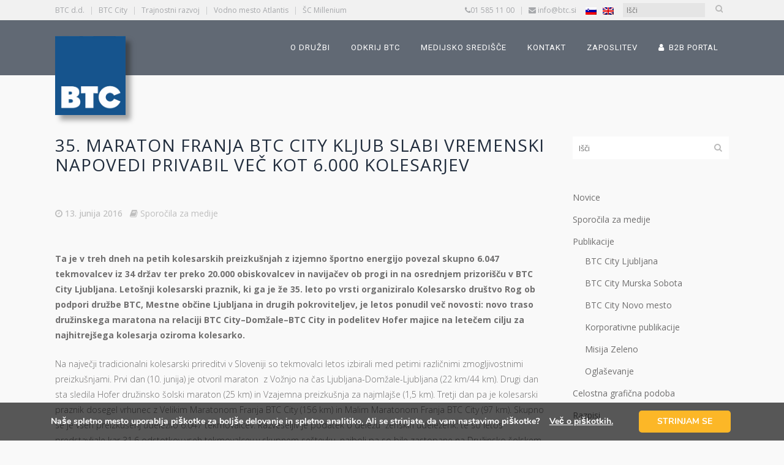

--- FILE ---
content_type: text/css; charset=utf-8
request_url: https://www.btc.si/wp-content/cache/min/1/wp-content/themes/btc-corporate/style.css?ver=1763363750
body_size: 10305
content:
.organigram-updated1{width:100%;margin:0 auto;height:100vh;position:relative}.organigram-updated1 .scaleW,.organigram-updated1 .scal{position:absolute;top:0;left:0;width:100%;height:100%}@media (max-width:736px){.organigram-updated1 .scaleW,.organigram-updated1 .scal{min-height:590px;height:auto}}@media (max-width:736px){.organigram-updated1{min-height:590px;height:auto}}.organigram-updated1 .circlew{position:absolute;top:38%;left:50%}.organigram-updated1 .circlew:hover{z-index:9}.organigram-updated1 .circlew .circle{width:100%;height:100%;position:absolute;top:50%;left:50%;-webkit-transform:translateX(-50%) translateY(-50%);-moz-transform:translateX(-50%) translateY(-50%);-ms-transform:translateX(-50%) translateY(-50%);-o-transform:translateX(-50%) translateY(-50%);transform:translateX(-50%) translateY(-50%);opacity:0;filter:alpha(opacity=0)}.organigram-updated1 .circlew .circle.show{animation:appear 0.4s linear forwards}.organigram-updated1 .circlew .circle .hoverAnim{background:#293b51;border-radius:10%;position:absolute;width:100%;height:100%;position:absolute;top:50%;left:50%;-webkit-transform:translateX(-50%) translateY(-50%);-moz-transform:translateX(-50%) translateY(-50%);-ms-transform:translateX(-50%) translateY(-50%);-o-transform:translateX(-50%) translateY(-50%);transform:translateX(-50%) translateY(-50%);text-align:center;color:#fff;-webkit-transition:all 0.5s ease;-moz-transition:all 0.5s ease;-ms-transition:all 0.5s ease;-o-transition:all 0.5s ease;transition:all 0.5s ease}.organigram-updated1 .circlew .circle .hoverAnim:before{content:'';display:inline-block;height:100%;vertical-align:middle;margin-right:-.25em}.organigram-updated1 .circlew .circle .hoverAnim .text{display:inline-block;vertical-align:middle;width:95%}@media (max-width:940px){.organigram-updated1 .circlew .circle .hoverAnim .text{width:100%}}.organigram-updated1 .circlew .circle .hoverAnim:hover{-webkit-transform:translateX(-50%) translateY(-50%) scale(1.1);-moz-transform:translateX(-50%) translateY(-50%) scale(1.1);-ms-transform:translateX(-50%) translateY(-50%) scale(1.1);-o-transform:translateX(-50%) translateY(-50%) scale(1.1);transform:translateX(-50%) translateY(-50%) scale(1.1);-webkit-transition:all 0.5s ease;-moz-transition:all 0.5s ease;-ms-transition:all 0.5s ease;-o-transition:all 0.5s ease;transition:all 0.5s ease;-webkit-box-shadow:10px 10px 20px 0 rgba(0,0,0,.2);box-shadow:10px 10px 20px 0 rgba(0,0,0,.2)}.organigram-updated1 .circlew.size1{width:150px;height:150px;font-size:17px}@media (max-width:1200px){.organigram-updated1 .circlew.size1{width:130px;height:130px;font-size:14px}}@media (max-width:940px){.organigram-updated1 .circlew.size1{width:110px;height:110px}}.organigram-updated1 .circlew.size2{width:130px;height:130px;font-size:13px;line-height:15px}.organigram-updated1 .circlew.size2.smf{font-size:12px;line-height:14px}@media (max-width:1200px){.organigram-updated1 .circlew.size2{width:110px;height:110px;font-size:13px}.organigram-updated1 .circlew.size2.smf{font-size:10px;line-height:12px}}@media (max-width:940px){.organigram-updated1 .circlew.size2{width:100px;height:100px;font-size:12px;line-height:1.2em}.organigram-updated1 .circlew.size2.smf{font-size:10px;line-height:12px}}.organigram-updated1 .circlew.size3{width:80px;height:80px;font-size:11px;line-height:14px}@media (max-width:1200px){.organigram-updated1 .circlew.size3{width:70px;height:70px;font-size:10px}}@media (max-width:940px){.organigram-updated1 .circlew.size3{width:70px;height:70px;font-size:10px;line-height:1.2em}}.organigram-updated1 .circlew.size3.smf{font-size:11px;line-height:14px}.organigram-updated1 .circlew.size3a{width:120px;height:120px;font-size:13px;line-height:15px}@media (max-width:1200px){.organigram-updated1 .circlew.size3a{width:100px;height:100px;font-size:11px}}@media (max-width:940px){.organigram-updated1 .circlew.size3a{width:90px;height:90px;font-size:10px;line-height:1.2em}}.organigram-updated1 .circlew.pos2 .circle .hoverAnim:hover{-webkit-transform:translateX(-50%) translateY(-50%) scale(1.1);-moz-transform:translateX(-50%) translateY(-50%) scale(1.1);-ms-transform:translateX(-50%) translateY(-50%) scale(1.1);-o-transform:translateX(-50%) translateY(-50%) scale(1.1);transform:translateX(-50%) translateY(-50%) scale(1.1);-webkit-transition:all 0.5s ease;-moz-transition:all 0.5s ease;-ms-transition:all 0.5s ease;-o-transition:all 0.5s ease;transition:all 0.5s ease}.organigram-updated1 .circlew#nadzorniSvet{-webkit-transform:translateX(-50%) translateY(-240%);-moz-transform:translateX(-50%) translateY(-240%);-ms-transform:translateX(-50%) translateY(-240%);-o-transform:translateX(-50%) translateY(-240%);transform:translateX(-50%) translateY(-240%)}.organigram-updated1 .circlew#nadzorniSvet .hoverAnim{background:#293b51;color:#fff}.organigram-updated1 .circlew#izvrsniDirektorDruzbe{-webkit-transform:translateX(-50%) translateY(-80%);-moz-transform:translateX(-50%) translateY(-80%);-ms-transform:translateX(-50%) translateY(-80%);-o-transform:translateX(-50%) translateY(-80%);transform:translateX(-50%) translateY(-80%)}.organigram-updated1 .circlew#izvrsniDirektorji{-webkit-transform:translateX(-250%) translateY(60%);-moz-transform:translateX(-250%) translateY(60%);-ms-transform:translateX(-250%) translateY(60%);-o-transform:translateX(-250%) translateY(60%);transform:translateX(-250%) translateY(60%)}.organigram-updated1 .circlew#izvrsniDirektorji .hoverAnim{background:#293b51;color:#fff}.organigram-updated1 .circlew#izvrsniDirektorL{-webkit-transform:translateX(-410%) translateY(200%);-moz-transform:translateX(-410%) translateY(200%);-ms-transform:translateX(-410%) translateY(200%);-o-transform:translateX(-410%) translateY(200%);transform:translateX(-410%) translateY(200%)}.organigram-updated1 .circlew#izvrsniDirektorR{-webkit-transform:translateX(-100%) translateY(200%);-moz-transform:translateX(-100%) translateY(200%);-ms-transform:translateX(-100%) translateY(200%);-o-transform:translateX(-100%) translateY(200%);transform:translateX(-100%) translateY(200%)}.organigram-updated1 .circlew#strokovneSluzbe{-webkit-transform:translateX(70%) translateY(200%);-moz-transform:translateX(70%) translateY(200%);-ms-transform:translateX(70%) translateY(200%);-o-transform:translateX(70%) translateY(200%);transform:translateX(70%) translateY(200%)}.organigram-updated1 .circlew#poslovneEnote{-webkit-transform:translateX(245%) translateY(200%);-moz-transform:translateX(245%) translateY(200%);-ms-transform:translateX(245%) translateY(200%);-o-transform:translateX(245%) translateY(200%);transform:translateX(245%) translateY(200%)}.organigram-updated1 .circlew#poslovneEnote .hoverAnim{background:#293b51;color:#fff}.organigram-updated1 .circlew#newTkPr{-webkit-transform:translateX(-700%) translateY(520%);-moz-transform:translateX(-700%) translateY(520%);-ms-transform:translateX(-700%) translateY(520%);-o-transform:translateX(-700%) translateY(520%);transform:translateX(-700%) translateY(520%)}.organigram-updated1 .circlew#newMisijaZeleno{-webkit-transform:translateX(-590%) translateY(520%);-moz-transform:translateX(-590%) translateY(520%);-ms-transform:translateX(-590%) translateY(520%);-o-transform:translateX(-590%) translateY(520%);transform:translateX(-590%) translateY(520%)}.organigram-updated1 .circlew#newMarketing{-webkit-transform:translateX(-480%) translateY(520%);-moz-transform:translateX(-480%) translateY(520%);-ms-transform:translateX(-480%) translateY(520%);-o-transform:translateX(-480%) translateY(520%);transform:translateX(-480%) translateY(520%)}.organigram-updated1 .circlew#newRacunovodstvo{-webkit-transform:translateX(-350%) translateY(520%);-moz-transform:translateX(-350%) translateY(520%);-ms-transform:translateX(-350%) translateY(520%);-o-transform:translateX(-350%) translateY(520%);transform:translateX(-350%) translateY(520%)}.organigram-updated1 .circlew#newFinance{-webkit-transform:translateX(-240%) translateY(520%);-moz-transform:translateX(-240%) translateY(520%);-ms-transform:translateX(-240%) translateY(520%);-o-transform:translateX(-240%) translateY(520%);transform:translateX(-240%) translateY(520%)}.organigram-updated1 .circlew#newUpravljanjePP{-webkit-transform:translateX(-130%) translateY(520%);-moz-transform:translateX(-130%) translateY(520%);-ms-transform:translateX(-130%) translateY(520%);-o-transform:translateX(-130%) translateY(520%);transform:translateX(-130%) translateY(520%)}.organigram-updated1 .circlew#newKontroling{-webkit-transform:translateX(-20%) translateY(520%);-moz-transform:translateX(-20%) translateY(520%);-ms-transform:translateX(-20%) translateY(520%);-o-transform:translateX(-20%) translateY(520%);transform:translateX(-20%) translateY(520%)}.organigram-updated1 .circlew#newInformatika{-webkit-transform:translateX(90%) translateY(520%);-moz-transform:translateX(90%) translateY(520%);-ms-transform:translateX(90%) translateY(520%);-o-transform:translateX(90%) translateY(520%);transform:translateX(90%) translateY(520%)}.organigram-updated1 .circlew#misijaZeleno{-webkit-transform:translateX(230%) translateY(520%);-moz-transform:translateX(230%) translateY(520%);-ms-transform:translateX(230%) translateY(520%);-o-transform:translateX(230%) translateY(520%);transform:translateX(230%) translateY(520%)}.organigram-updated1 .circlew#misijaZeleno .hoverAnim{background:#3a5473;color:#fff}.organigram-updated1 .circlew#upravljanjeProstoraInPremozenja{-webkit-transform:translateX(340%) translateY(520%);-moz-transform:translateX(340%) translateY(520%);-ms-transform:translateX(340%) translateY(520%);-o-transform:translateX(340%) translateY(520%);transform:translateX(340%) translateY(520%)}.organigram-updated1 .circlew#upravljanjeProstoraInPremozenja .hoverAnim{background:#3a5473;color:#fff}.organigram-updated1 .circlew#logistika{-webkit-transform:translateX(450%) translateY(520%);-moz-transform:translateX(450%) translateY(520%);-ms-transform:translateX(450%) translateY(520%);-o-transform:translateX(450%) translateY(520%);transform:translateX(450%) translateY(520%)}.organigram-updated1 .circlew#logistika .hoverAnim{background:#3a5473;color:#fff}.organigram-updated1 .circlew#cityi{-webkit-transform:translateX(560%) translateY(520%);-moz-transform:translateX(560%) translateY(520%);-ms-transform:translateX(560%) translateY(520%);-o-transform:translateX(560%) translateY(520%);transform:translateX(560%) translateY(520%)}.organigram-updated1 .circlew#cityi .hoverAnim{background:#3a5473;color:#fff}.organigram-updated1 .circlew#itInDigitalizacijaPoslovanja{-webkit-transform:translateX(650%) translateY(520%);-moz-transform:translateX(650%) translateY(520%);-ms-transform:translateX(650%) translateY(520%);-o-transform:translateX(650%) translateY(520%);transform:translateX(650%) translateY(520%)}.organigram-updated1 .circlew#itInDigitalizacijaPoslovanja .hoverAnim{background:#3a5473;color:#fff}svg{position:absolute;top:0;left:0;width:100%;height:100%;z-index:-1;opacity:0;filter:alpha(opacity=0);display:none}svg line{stroke:#c6c5c6;stroke-width:1;-webkit-transition:all 0.3s ease;-moz-transition:all 0.3s ease;-ms-transition:all 0.3s ease;-o-transition:all 0.3s ease;transition:all 0.3s ease}svg line.changeColor{stroke:#293b51;stroke-width:2;-webkit-transition:all 0.3s ease;-moz-transition:all 0.3s ease;-ms-transition:all 0.3s ease;-o-transition:all 0.3s ease;transition:all 0.3s ease}svg line.lineDot{stroke:#fff;stroke-width:3}.dot{width:2px;height:2px;background:red;position:absolute}.dot2{width:2px;height:2px;background:red;position:absolute}.lineAnimate,.lineAnimate1,.lineAnimate2,.lineAnimate3,.lineAnimate4,.lineAnimate5{opacity:0;filter:alpha(opacity=0)}.viewport svg{display:block;opacity:1;filter:alpha(opacity=100)}.notie .viewport .lineAnimate{opacity:1;filter:alpha(opacity=100);stroke-dasharray:1000;stroke-dashoffset:1000;-webkit-animation:dash 3s linear forwards;-moz-animation:dash 3s linear forwards;-o-animation:dash 3s linear forwards;animation:dash 3s linear forwards}.ie .viewport .lineAnimate{-webkit-animation:fadeIn 1s linear forwards;-moz-animation:fadeIn 1s linear forwards;-o-animation:fadeIn 1s linear forwards;animation:fadeIn 1s linear forwards}.notie .viewport .lineAnimate1{opacity:1;filter:alpha(opacity=100);stroke-dasharray:1000;stroke-dashoffset:1000;-webkit-animation:dash 3s linear forwards;-moz-animation:dash 3s linear forwards;-o-animation:dash 3s linear forwards;animation:dash 3s linear forwards}.ie .viewport .lineAnimate1{-webkit-animation:fadeIn 1s linear forwards;-moz-animation:fadeIn 1s linear forwards;-o-animation:fadeIn 1s linear forwards;animation:fadeIn 1s linear forwards}.notie .viewport .lineAnimate2{opacity:1;filter:alpha(opacity=100);stroke-dasharray:1000;stroke-dashoffset:1000;-webkit-animation:dash 3s 0.8s linear forwards;-moz-animation:dash 3s 0.8s linear forwards;-o-animation:dash 3s 0.8s linear forwards;animation:dash 3s 0.8s linear forwards}.ie .viewport .lineAnimate2{-webkit-animation:fadeIn 1s 0.8s linear forwards;-moz-animation:fadeIn 1s 0.8s linear forwards;-o-animation:fadeIn 1s 0.8s linear forwards;animation:fadeIn 1s 0.8s linear forwards}.notie .viewport .lineAnimate3{opacity:1;filter:alpha(opacity=100);stroke-dasharray:1000;stroke-dashoffset:1000;-webkit-animation:dash 3s 1.6s linear forwards;-moz-animation:dash 3s 1.6s linear forwards;-o-animation:dash 3s 1.6s linear forwards;animation:dash 3s 1.6s linear forwards}.ie .viewport .lineAnimate3{-webkit-animation:fadeIn 1s 1.6s linear forwards;-moz-animation:fadeIn 1s 1.6s linear forwards;-o-animation:fadeIn 1s 1.6s linear forwards;animation:fadeIn 1s 1.6s linear forwards}.notie .viewport .lineAnimate4{opacity:1;filter:alpha(opacity=100);stroke-dasharray:1000;stroke-dashoffset:1000;-webkit-animation:dash 3s 2.4s linear forwards;-moz-animation:dash 3s 2.4s linear forwards;-o-animation:dash 3s 2.4s linear forwards;animation:dash 3s 2.4s linear forwards}.ie .viewport .lineAnimate4{-webkit-animation:fadeIn 1s 2.4s linear forwards;-moz-animation:fadeIn 1s 2.4s linear forwards;-o-animation:fadeIn 1s 2.4s linear forwards;animation:fadeIn 1s 2.4s linear forwards}.notie .viewport .lineAnimate5{opacity:1;filter:alpha(opacity=100);stroke-dasharray:1000;stroke-dashoffset:1000;-webkit-animation:dash 3s 3.2s linear forwards;-moz-animation:dash 3s 3.2s linear forwards;-o-animation:dash 3s 3.2s linear forwards;animation:dash 3s 3.2s linear forwards}.ie .viewport .lineAnimate5{-webkit-animation:fadeIn 1s 3.2s linear forwards;-moz-animation:fadeIn 1s 3.2s linear forwards;-o-animation:fadeIn 1s 3.2s linear forwards;animation:fadeIn 1s 3.2s linear forwards}@-webkit-keyframes appear{0%{-webkit-transform:translateX(-50%) translateY(-50%) scale(.2);-moz-transform:translateX(-50%) translateY(-50%) scale(.2);-ms-transform:translateX(-50%) translateY(-50%) scale(.2);-o-transform:translateX(-50%) translateY(-50%) scale(.2);transform:translateX(-50%) translateY(-50%) scale(.2);opacity:0;filter:alpha(opacity=0)}70%{-webkit-transform:translateX(-50%) translateY(-50%) scale(1.1);-moz-transform:translateX(-50%) translateY(-50%) scale(1.1);-ms-transform:translateX(-50%) translateY(-50%) scale(1.1);-o-transform:translateX(-50%) translateY(-50%) scale(1.1);transform:translateX(-50%) translateY(-50%) scale(1.1);opacity:1;filter:alpha(opacity=100)}100%{-webkit-transform:translateX(-50%) translateY(-50%) scale(1);-moz-transform:translateX(-50%) translateY(-50%) scale(1);-ms-transform:translateX(-50%) translateY(-50%) scale(1);-o-transform:translateX(-50%) translateY(-50%) scale(1);transform:translateX(-50%) translateY(-50%) scale(1);opacity:1;filter:alpha(opacity=100)}}@-moz-keyframes appear{0%{-webkit-transform:translateX(-50%) translateY(-50%) scale(.2);-moz-transform:translateX(-50%) translateY(-50%) scale(.2);-ms-transform:translateX(-50%) translateY(-50%) scale(.2);-o-transform:translateX(-50%) translateY(-50%) scale(.2);transform:translateX(-50%) translateY(-50%) scale(.2);opacity:0;filter:alpha(opacity=0)}70%{-webkit-transform:translateX(-50%) translateY(-50%) scale(1.1);-moz-transform:translateX(-50%) translateY(-50%) scale(1.1);-ms-transform:translateX(-50%) translateY(-50%) scale(1.1);-o-transform:translateX(-50%) translateY(-50%) scale(1.1);transform:translateX(-50%) translateY(-50%) scale(1.1);opacity:1;filter:alpha(opacity=100)}100%{-webkit-transform:translateX(-50%) translateY(-50%) scale(1);-moz-transform:translateX(-50%) translateY(-50%) scale(1);-ms-transform:translateX(-50%) translateY(-50%) scale(1);-o-transform:translateX(-50%) translateY(-50%) scale(1);transform:translateX(-50%) translateY(-50%) scale(1);opacity:1;filter:alpha(opacity=100)}}@-ms-keyframes appear{0%{-webkit-transform:translateX(-50%) translateY(-50%) scale(.2);-moz-transform:translateX(-50%) translateY(-50%) scale(.2);-ms-transform:translateX(-50%) translateY(-50%) scale(.2);-o-transform:translateX(-50%) translateY(-50%) scale(.2);transform:translateX(-50%) translateY(-50%) scale(.2);opacity:0;filter:alpha(opacity=0)}70%{-webkit-transform:translateX(-50%) translateY(-50%) scale(1.1);-moz-transform:translateX(-50%) translateY(-50%) scale(1.1);-ms-transform:translateX(-50%) translateY(-50%) scale(1.1);-o-transform:translateX(-50%) translateY(-50%) scale(1.1);transform:translateX(-50%) translateY(-50%) scale(1.1);opacity:1;filter:alpha(opacity=100)}100%{-webkit-transform:translateX(-50%) translateY(-50%) scale(1);-moz-transform:translateX(-50%) translateY(-50%) scale(1);-ms-transform:translateX(-50%) translateY(-50%) scale(1);-o-transform:translateX(-50%) translateY(-50%) scale(1);transform:translateX(-50%) translateY(-50%) scale(1);opacity:1;filter:alpha(opacity=100)}}@keyframes appear{0%{-webkit-transform:translateX(-50%) translateY(-50%) scale(.2);-moz-transform:translateX(-50%) translateY(-50%) scale(.2);-ms-transform:translateX(-50%) translateY(-50%) scale(.2);-o-transform:translateX(-50%) translateY(-50%) scale(.2);transform:translateX(-50%) translateY(-50%) scale(.2);opacity:0;filter:alpha(opacity=0)}70%{-webkit-transform:translateX(-50%) translateY(-50%) scale(1.1);-moz-transform:translateX(-50%) translateY(-50%) scale(1.1);-ms-transform:translateX(-50%) translateY(-50%) scale(1.1);-o-transform:translateX(-50%) translateY(-50%) scale(1.1);transform:translateX(-50%) translateY(-50%) scale(1.1);opacity:1;filter:alpha(opacity=100)}100%{-webkit-transform:translateX(-50%) translateY(-50%) scale(1);-moz-transform:translateX(-50%) translateY(-50%) scale(1);-ms-transform:translateX(-50%) translateY(-50%) scale(1);-o-transform:translateX(-50%) translateY(-50%) scale(1);transform:translateX(-50%) translateY(-50%) scale(1);opacity:1;filter:alpha(opacity=100)}}@-webkit-keyframes dash{0%{stroke-dashoffset:1000}100%{stroke-dashoffset:0}}@-moz-keyframes dash{0%{stroke-dashoffset:1000}100%{stroke-dashoffset:0}}@-ms-keyframes dash{0%{stroke-dashoffset:1000}100%{stroke-dashoffset:0}}@keyframes dash{0%{stroke-dashoffset:1000}100%{stroke-dashoffset:0}}@-webkit-keyframes fadeIn{0%{opacity:0;filter:alpha(opacity=0)}100%{opacity:1;filter:alpha(opacity=100)}}@-moz-keyframes fadeIn{0%{opacity:0;filter:alpha(opacity=0)}100%{opacity:1;filter:alpha(opacity=100)}}@-ms-keyframes fadeIn{0%{opacity:0;filter:alpha(opacity=0)}100%{opacity:1;filter:alpha(opacity=100)}}@keyframes fadeIn{0%{opacity:0;filter:alpha(opacity=0)}100%{opacity:1;filter:alpha(opacity=100)}}.orange .hoverAnim{background:#fab72d!important;color:#fff!important}.blue .hoverAnim{background:#293B50!important;color:#fff!important}.green .hoverAnim{background:#10BF3C!important;color:#fff!important}.divider{width:80%;height:1px;background:rgba(255,255,255,.4);margin:7px auto}@media (max-width:1200px){.divider{margin:2px auto}}a,p a{font-weight:400}.title_subtitle_holder{margin-top:35px}aside .widget.posts_holder li:hover{color:#706f6f!important}aside .widget.posts_holder li a:hover{color:#fcb727!important}.flexslider.post-galerija .slides img{width:auto;max-height:600px;margin-left:auto;margin-right:auto}.blog_holder article .post_info a{color:#bebebe}#st-1 .st-btn>svg{display:inline;opacity:1;z-index:1}#st-el-2 .st-close svg{display:inline;opacity:1;z-index:1}.organigram div.text{line-height:20px}.wpml-ls-legacy-list-horizontal{padding:0;border:none;line-height:33px;margin:0 0 0 10px}.wpml-ls-legacy-list-horizontal a{padding:0}.wpml-ls-legacy-list-horizontal .wpml-ls-item{margin:0 5px}.widget_search h5{display:none}.touch .header_top .right .inner div.widget_search{display:none}.touch .header_top .left{display:none}.touch .portfolio_slides .hover_feature_holder_inner{opacity:1!important}.touch .portfolio_slides li .image_pixel_hover{background-color:rgba(21,21,21,.78)}.vc_custom_1513704495378,.vc_custom_1513948183134{border-bottom-width:1px!important;border-left-width:1px!important;padding-top:0px!important;padding-right:0px!important;padding-bottom:0px!important;padding-left:0px!important;border-left-color:#b2b2b2!important;border-left-style:solid!important;border-bottom-color:#b2b2b2!important;border-bottom-style:solid!important}.touch .vc_custom_1513704495378,.touch .vc_custom_1513948183134{border-bottom-width:0px!important;border-left-width:0px!important}.vc_custom_1513704769407,.vc_custom_1513948170910{border-bottom-width:1px!important;padding-top:0px!important;padding-right:0px!important;padding-bottom:0px!important;padding-left:0px!important;border-bottom-color:#b2b2b2!important;border-bottom-style:solid!important}.touch .vc_custom_1513704769407,.touch .vc_custom_1513948170910{border-bottom-width:0px!important}.vc_custom_1513704931903,.vc_custom_1513948207676{border-left-width:1px!important;padding-top:0px!important;padding-right:0px!important;padding-bottom:0px!important;padding-left:0px!important;border-left-color:#b2b2b2!important;border-left-style:solid!important}.touch .vc_custom_1513704931903,.touch .vc_custom_1513948207676{border-left-width:0px!important}.vc_custom_1513708770272,.vc_custom_1513708781021{padding-top:35%!important}.touch .vc_custom_1513708770272,.touch .vc_custom_1513708781021{padding-top:80px!important}.touch .q_progress_bar .progress_title{width:85%}.touch .parallax_section_holder{padding:20px 0}div.wpcf7-response-output{text-transform:initial}div.wpcf7-response-output.wpcf7-mail-sent-ok{background-color:#F5B933}#tl1 .t_line_node.active:after,#content #tl1 .t_line_node.active:after,#tl2 .t_line_node.active:after,#content #tl2 .t_line_node.active:after{background:#fcb727!important}body.single.single-post .content,body.single.single-btc_publication .content{margin-top:100px!important}body.single.single-portfolio_page .content{margin-top:0px!important}.timeline .item img,#content .timeline .item img{margin:0;padding:0;border:0;height:inherit!important}#tl1 .item span,#content #tl1 .item span,#tl2 .item span,#content #tl2 .item span{margin-top:20px;color:#FCB62B;font-size:20px;position:absolute;bottom:0;margin-left:0!important;margin-right:0!important;width:100%}.q_accordion_holder.accordion .ui-accordion-header .accordion_mark_icon{height:30px}.abc_corpo_pospesevalnik-gumb{background:#283544;cursor:pointer;position:relative}.btc_living_lab-gumb{background:#283544;cursor:pointer}.solutions_catalogue-gumb{background:#283544;cursor:pointer}.abc_corpo_pospesevalnik-gumb:hover,.btc_living_lab-gumb:hover,.solutions_catalogue-gumb:hover{background:#324356}.abc_corpo_pospesevalnik-gumb.selected,.btc_living_lab-gumb.selected,.solutions_catalogue-gumb.selected{background:#fcb727}.abc_corpo_pospesevalnik-gumb span.color,.btc_living_lab-gumb span.color,.solutions_catalogue-gumb span.color{color:#fcb727}.abc_corpo_pospesevalnik-gumb.selected span.color,.btc_living_lab-gumb.selected span.color,.solutions_catalogue-gumb.selected span.color{color:#283544}.abc_corpo_pospesevalnik-gumb .vc_column-inner :before{top:6px;-moz-transform:rotate(60deg);-ms-transform:rotate(60deg);-o-transform:rotate(60deg);-webkit-transform:rotate(60deg);transform:rotate(60deg)}.abc_corpo_pospesevalnik-gumb .vc_column-inner:after{bottom:6px;-moz-transform:rotate(120deg);-ms-transform:rotate(120deg);-o-transform:rotate(120deg);-webkit-transform:rotate(120deg);transform:rotate(120deg)}#nav-menu-item-1595,#nav-menu-item-7709{border-top:2px solid #FCB727}.center a.qbutton{text-align:center}.section .video-wrap{z-index:-1}.widget.widget_btc_years_widget h5{font-size:16px;font-weight:600;text-transform:none}.q_pie_graf_holder .q_pie_graf_legend{display:none!important}.post_info_author{display:none!important}.latest_post_two_title.entry_title,.latest_post_two_excerpt{text-align:left!important}.latest_post_two_holder .latest_post_two_info_inner .post_info_date{text-align:left!important}#responsive-form{margin:0 auto;width:100%}.form-row{width:100%}.column-third,.column-full{float:left;position:relative;padding:.65rem;width:100%;-webkit-box-sizing:border-box;-moz-box-sizing:border-box;box-sizing:border-box}.clearfix:after{content:"";display:table;clear:both}.hidden-column-1{display:none}.hidden-column-2{display:none}@media only screen and (min-width:48em){.column-third{width:33.3%}}.provoco-cards .front-card{height:344px;opacity:1;visibility:visible}.provoco-cards .back-card{height:344px;padding:40px}.provoco-cards .back-card{opacity:0;height:0;visibility:hidden;transition:visibility 0s,opacity 0.4s linear}.provoco-cards:hover>.front-card{opacity:0;height:0;visibility:hidden}.provoco-cards:hover>.back-card{opacity:1;height:344px;visibility:visible}.q_accordion_holder.accordion .ui-accordion-header .accordion_mark{background:transparent;border:none}.q_accordion_holder.accordion .ui-accordion-header.ui-state-active .accordion_mark{background:transparent;border:none}.q_tabs .tabs-nav li a{font-weight:300;text-transform:none;color:#212D3D}.q_tabs.vertical.left .tabs-nav li.active a{font-weight:500}.q_tabs.vertical.left .tabs-nav li.active a{border:none;border-left:3px solid #212D3D;font-size:16px;border-top-left-radius:0!important;border-bottom-left-radius:0!important}.q_tabs.vertical.left .tabs-nav li a{text-align:left}.q_tabs.vertical.left .tabs-nav li a:hover{text-decoration:none;color:#212D3D!important;font-weight:500;border-top-left-radius:0!important;border-bottom-left-radius:0!important}.q_tabs.vertical.left .tabs-nav li.active{background:rgba(0,0,0,.05)!important}.q_tabs.vertical.left .tab-content{border:none}.justify-center p{text-align:justify;-moz-text-align-last:center;text-align-last:center}.justify p{text-align:justify}.ikone img{max-width:50%!important;margin:0 25%}.ikone .image_hover{text-align:center}.logistika-ipad img{position:relative}#logistika-button{float:left}header.stick:not(.sticky) .q_logo a{height:129px!important}header.stick:not(.sticky) .q_logo{top:100%}header.stick:not(.sticky) .q_logo img{box-shadow:8px 8px 8px rgba(0,0,0,.35)}.hide_inital_sticky header.stick:not(.sticky) .q_logo img{display:none}header.stick.sticky.dark:not(.header_style_on_scroll) .q_logo img.normal,header.stick.sticky.light:not(.header_style_on_scroll) .q_logo img.normal,header.stick.sticky:not(.header_style_on_scroll) .q_logo img.normal{opacity:0}header.stick.sticky.dark:not(.header_style_on_scroll) .q_logo img.sticky,header.stick.sticky.light:not(.header_style_on_scroll) .q_logo img.sticky,header.stick.sticky:not(.header_style_on_scroll) .q_logo img.sticky{opacity:1}.q_logo img{transition:none!important}.galerija-povezave .q_image_with_text_over:nth-child(n+4){top:-9px}.galerija-povezave .q_image_with_text_over:nth-child(n+7){top:-18px}.galerija-povezave.projekti .q_image_with_text_over .caption.no_icon{margin:0 15%!important}.testimonials_c_holder .testimonial_content_inner{background:transparent;padding:30px 0}.testimonials_c_holder .flex-control-nav{margin-top:0}.testimonials_c_holder .testimonial_content_inner .testimonial_text_inner p{line-height:40px}.strateski-projekti-portfolio .projects_holder article .hover_feature_holder_title .separator.small{margin-top:30px!important;margin-bottom:30px!important;height:4px!important;width:100px!important}.strateski-projekti-portfolio .projects_holder.hover_text article .hover_feature_holder_title .portfolio_title a{text-decoration:none!important;line-height:25px!important}.strateski-projekti-portfolio .portfolio_slider a.lightbox,.projects_holder article a.lightbox{display:none}.strateski-projekti-portfolio .projects_holder article a.preview{padding-left:50px;padding-right:50px}.strateski-projekti-portfolio .projects_holder article a.preview.white{border:none;border:1px solid #FCB727}.strateski-projekti-portfolio .projects_holder article a.preview.white:hover{background:#fff;border:1px solid #212D3D}.strateski-projekti-portfolio .portfolio_slider .image_holder .separator.small{margin-top:30px!important;margin-bottom:30px!important;height:4px!important;width:50px!important;background-color:#FCB727}.strateski-projekti-portfolio .portfolio_slides .hover_feature_holder_inner:hover{background-color:rgba(33,45,61,.72)}.strateski-projekti-portfolio .portfolio_slides .hover_feature_holder_inner .portfolio_title a{text-decoration:none!important;font-size:20px!important;line-height:25px!important}.strateski-projekti-portfolio .portfolio_slides .hover_feature_holder_inner h2.portfolio_title{text-decoration:none!important;font-size:20px!important;line-height:25px!important}.strateski-projekti-portfolio .portfolio_slides .hover_feature_holder_inner .project_category{display:none}.strateski-projekti-portfolio .portfolio_slides .hover_feature_holder_inner .qbutton{padding-left:50px;padding-right:50px;font-size:13px;height:39px;line-height:39px}.strateski-projekti-portfolio .portfolio_slides .hover_feature_holder_inner .qbutton{border:none;border:1px solid #FCB727}.strateski-projekti-portfolio .portfolio_slides .hover_feature_holder_inner .qbutton:hover{background:#fff;border:1px solid #212D3D}.misija-zeleno-projekti-portfolio .portfolio_slider .image_holder .separator.small{margin-top:30px!important;margin-bottom:30px!important;height:4px!important;width:50px!important;background-color:#FCB727}.misija-zeleno-projekti-portfolio .portfolio_slides .hover_feature_holder_inner:hover{background-color:rgba(33,45,61,.72)}.misija-zeleno-projekti-portfolio .portfolio_slides .hover_feature_holder_inner .portfolio_title a{text-decoration:none!important;font-size:20px!important;line-height:25px!important}.misija-zeleno-projekti-portfolio .portfolio_slides .hover_feature_holder_inner h2.portfolio_title{text-decoration:none!important;font-size:20px!important;line-height:25px!important}.misija-zeleno-projekti-portfolio .portfolio_slides .hover_feature_holder_inner .project_category{display:none}.misija-zeleno-projekti-portfolio .portfolio_slides .hover_feature_holder_inner .qbutton{padding-left:50px;padding-right:50px;font-size:13px;height:39px;line-height:39px}.misija-zeleno-projekti-portfolio .portfolio_slides .hover_feature_holder_inner .qbutton{border:none;border:1px solid #FCB727}.misija-zeleno-projekti-portfolio .portfolio_slides .hover_feature_holder_inner .qbutton:hover{background:#fff;border:1px solid #212D3D}.background-white{background-color:#fff}div.header_top{font-size:12px;background:#f1f1f1!important}header.fixed.scrolled div.header_top{background:#f1f1f1!important}.two-col{-moz-column-count:2;-moz-column-gap:20px;-webkit-column-count:2;-webkit-column-gap:20px;columns:2;column-fill:balance}.two-col a{text-decoration:none!important}.two-col a:hover{text-decoration:none!important;font-weight:400}footer.uncover{position:relative}.content{margin-bottom:30px!important}.footer-prostori-1{font-weight:700;font-size:22px;line-height:25px;margin:0}.footer-prostori-2{font-weight:300;font-size:12px;line-height:25px;margin:0}.qbutton.footer{background:#212D3D!important;color:white!important;border-color:#212D3D!important}.qbutton.footer:hover{background:#FCB727!important;color:white!important;border-color:#FCB727!important}nav.main_menu>ul>li>a>span{display:inline-block;position:relative}nav.main_menu>ul>li>a>span:after{content:'';display:block;margin:auto;height:2px;width:0;background:transparent;transition:width .5s ease,background-color .5s ease;margin-top:3px}nav.main_menu>ul>li>a:hover>span:after,nav.main_menu>ul>li>a:focus>span:after{width:100%;background:#FCB727}header:not(.with_hover_bg_color) nav.main_menu>ul>li:hover>a{opacity:1}nav.main_menu>ul>li.active>a>span:after{content:'';display:block;margin:auto;height:2px;width:100%;background:#FCB727;margin-top:3px}.prva_stran_cta figure{margin:0;position:relative;max-width:100%}.prva_stran_cta figure img{max-width:100%;display:block;position:relative}.prva_stran_cta figure img.secondImg{display:none}.prva_stran_cta figcaption{position:absolute;top:0;left:0;padding:0;color:#ed4e6e;height:100%;width:100%;text-align:center;-webkit-backface-visibility:hidden;-moz-backface-visibility:hidden;backface-visibility:hidden;-webkit-transition:-webkit-transform 0.6s,opacity 0.6s;-moz-transition:-moz-transform 0.6s,opacity 0.6s;transition:transform 0.6s,opacity 0.6s}.prva_stran_cta figcaption h2{margin:0;padding:0;color:#fff;position:relative;top:calc(50% - 16px);font-size:32px;font-weight:400}.prva_stran_cta figure figcaption p{margin:0;padding:0;color:#706F6F;position:relative;display:none;margin-top:5%}.prva_stran_cta figure.fullwidth p{margin-top:1%}.prva_stran_cta figure.fullwidth div.separator{margin:2% 0}.prva_stran_cta figcaption div.separator{display:none;margin:5% 0;background-color:rgba(111,111,111,.2);height:1px}.prva_stran_cta figcaption a.qbutton{position:relative;display:none}.prva_stran_cta figure:hover img.secondImg,.prva_stran_cta figure:focus img.secondImg{display:block}.prva_stran_cta figure:hover img.firstImg,.prva_stran_cta figure:focus img.firstImg{display:none}.prva_stran_cta figure:hover figcaption h2,.prva_stran_cta figure:focus figcaption h2{color:#212D3D;top:0}.prva_stran_cta figure.fullwidth:hover figcaption h2,.prva_stran_cta figure.fullwidth:focus figcaption h2{color:#fcb727;top:0}.prva_stran_cta figure:hover figcaption p,.prva_stran_cta figure:hover figcaption div.separator,.prva_stran_cta figure:focus figcaption p,.prva_stran_cta figure:focus figcaption div.separator{display:block}.prva_stran_cta figure:hover figcaption a.qbutton,.prva_stran_cta figure:focus figcaption a.qbutton{display:inline-block}.prva_stran_cta figure:hover figcaption,.prva_stran_cta figure:focus figcaption{z-index:100;padding:10%;width:80%;height:61%;text-align:left}.prva_stran_cta figure.slide-right:hover figcaption,.prva_stran_cta figure.slide-right:focus figcaption{background:rgba(255,255,255,.9);-webkit-transform:translate(15px,-15px);-moz-transform:translate(15px,-15px);-ms-transform:translate(15px,-15px);transform:translate(15px,-15px)}.prva_stran_cta figure.slide-left:hover figcaption,.prva_stran_cta figure.slide-left:focus figcaption{background:rgba(255,255,255,.9);-webkit-transform:translate(-15px,-15px);-moz-transform:translate(-15px,-15px);-ms-transform:translate(-15px,-15px);transform:translate(-15px,-15px)}.prva_stran_cta figure.fullwidth:hover figcaption,.prva_stran_cta figure.fullwidth:focus figcaption{background:rgba(255,255,255,.9);-webkit-transform:translate(0,-15px);-moz-transform:translate(0,-15px);-ms-transform:translate(0,-15px);transform:translate(0,-15px);z-index:100;padding:0% 30%;width:40%;height:61.5%;text-align:left}.prva_stran_cta figure figcaption h2.sliding-middle-out{display:inline-block;position:relative;padding-bottom:3px}.prva_stran_cta figure figcaption h2.sliding-middle-out:after{content:'';display:block;margin:auto;height:3px;width:0;background:transparent;transition:width .5s ease,background-color .5s ease}.prva_stran_cta figure:hover figcaption h2.sliding-middle-out:after,.prva_stran_cta figure:focus figcaption h2.sliding-middle-out:after{width:100%;background:#fcb727}.prva_stran_cta figure figcaption a.qbutton:hover{background:transparent}.dejavnosti_druzbe_cta figure{margin:0;position:relative;max-width:100%}.dejavnosti_druzbe_cta figure img{max-width:100%;display:block;position:relative}.dejavnosti_druzbe_cta figure img.secondImg{display:none}.dejavnosti_druzbe_cta figcaption{position:absolute;top:0;left:0;padding:0;color:#ed4e6e;height:100%;width:100%;text-align:center;-webkit-backface-visibility:hidden;-moz-backface-visibility:hidden;backface-visibility:hidden;-webkit-transition:-webkit-transform 0.6s,opacity 0.6s;-moz-transition:-moz-transform 0.6s,opacity 0.6s;transition:transform 0.6s,opacity 0.6s}.dejavnosti_druzbe_cta figcaption h2{margin:0;padding:0;color:#fff;position:relative;top:calc(50% - 16px);font-size:32px;font-weight:400}.dejavnosti_druzbe_cta figure figcaption p{margin:0;padding:0;color:#706F6F;position:relative;display:none;margin-top:5%}.dejavnosti_druzbe_cta figure figcaption div.separator{display:none;margin:5% 0;background-color:rgba(111,111,111,.2);height:1px}.dejavnosti_druzbe_cta figcaption a.qbutton{position:relative;display:none}.dejavnosti_druzbe_cta figure:hover img.secondImg,.dejavnosti_druzbe_cta figure:focus img.secondImg{display:block}.touch .dejavnosti_druzbe_cta figure:hover img.secondImg,.touch .dejavnosti_druzbe_cta figure:focus img.secondImg{display:none}.dejavnosti_druzbe_cta figure:hover img.firstImg,.dejavnosti_druzbe_cta figure:focus img.firstImg{display:none}.touch .dejavnosti_druzbe_cta a figure:hover img.secondImg,.touch .dejavnosti_druzbe_cta a figure:focus img.secondImg{display:block}.dejavnosti_druzbe_cta figure:hover figcaption h2,.dejavnosti_druzbe_cta figure:focus figcaption h2{color:#212D3D;top:0}.touch .dejavnosti_druzbe_cta figure:hover figcaption h2,.touch .dejavnosti_druzbe_cta figure:focus figcaption h2{color:#fff;top:calc(50% - 16px);text-align:center}.dejavnosti_druzbe_cta figure:hover figcaption h2.sliding-middle-out:after,.dejavnosti_druzbe_cta figure:focus figcaption h2.sliding-middle-out:after{width:100%;background:#fcb727}.dejavnosti_druzbe_cta figure:hover figcaption p,.dejavnosti_druzbe_cta figure:hover figcaption div.separator,.dejavnosti_druzbe_cta figure:focus figcaption p,.dejavnosti_druzbe_cta figure:focus figcaption div.separator{display:block}.dejavnosti_druzbe_cta figure:hover figcaption a.qbutton,.dejavnosti_druzbe_cta figure:focus figcaption a.qbutton{display:inline-block}.dejavnosti_druzbe_cta figure:hover figcaption,.dejavnosti_druzbe_cta figure:focus figcaption{z-index:100;padding:10%;width:80%;height:61%;text-align:left}.dejavnosti_druzbe_cta figure.slide-right:hover figcaption,.dejavnosti_druzbe_cta figure.slide-right:focus figcaption{background:rgba(255,255,255,.9);-webkit-transform:translate(15px,-15px);-moz-transform:translate(15px,-15px);-ms-transform:translate(15px,-15px);transform:translate(15px,-15px)}.dejavnosti_druzbe_cta figure.slide-left:hover figcaption,.dejavnosti_druzbe_cta figure.slide-left:focus figcaption{background:rgba(255,255,255,.9);-webkit-transform:translate(-15px,-15px);-moz-transform:translate(-15px,-15px);-ms-transform:translate(-15px,-15px);transform:translate(-15px,-15px)}.dejavnosti_druzbe_cta figure.fullwidth p{margin-top:5%}.dejavnosti_druzbe_cta figure.fullwidth div.separator{margin:5% 0}.dejavnosti_druzbe_cta figure:hover.fullwidth figcaption,.dejavnosti_druzbe_cta figure:focus.fullwidth figcaption{background:rgba(255,255,255,.9);-webkit-transform:translate(0,-15px);-moz-transform:translate(0,-15px);-ms-transform:translate(0,-15px);transform:translate(0,-15px);z-index:100;padding:5% 30%;width:40%;height:61.5%;text-align:left}.dejavnosti_druzbe_cta figure.fullwidth:hover figcaption h2,.dejavnosti_druzbe_cta figure.fullwidth:focus figcaption h2{color:#212D3D;top:0}.dejavnosti_druzbe_cta figure figcaption a.qbutton:hover{background:transparent}.header_top #searchform input[type="text"]{background:rgba(0,0,0,.05);height:19px;margin:5px 0}.header_top #searchform input[type="submit"]{height:19px;line-height:19px;margin:5px 0 0;width:19px}.pageSubMenu ul{display:flex;list-style:none;margin-top:6px!important;margin-bottom:6px!important}.pageSubMenu ul li{width:20%;height:40px;line-height:40px;border-left:1px solid #fff;text-align:center;color:#fff}.pageSubMenu.btc_city ul li,.pageSubMenu.sponzorstva ul li{width:33.3%}.pageSubMenu.o_druzbi ul li{width:25%}.pageSubMenu ul li:last-child{border-right:1px solid #fff}.pageSubMenu ul li a{color:#fff;text-decoration:none}.pageSubMenu ul li:hover a{font-weight:400}.pageSubMenu ul li{display:inline-block;position:relative}.pageSubMenu ul li:after{content:'';display:block;margin:auto;height:6px;width:0;background:transparent;transition:width .5s ease,background-color .5s ease}.pageSubMenu ul li:hover:after,.pageSubMenu ul li:hover:after{width:100%;background:#fff}.BussinesspageSubMenu ul{display:flex;list-style:none;margin-top:6px!important;margin-bottom:6px!important}.BussinesspageSubMenu ul li{width:25%;height:40px;line-height:40px;border-left:1px solid #fff;text-align:center;color:#fff}.BussinesspageSubMenu ul li:last-child{border-right:1px solid #fff}.BussinesspageSubMenu ul li a{color:#fff;text-decoration:none}.BussinesspageSubMenu ul li:hover a{font-weight:400}.BussinesspageSubMenu ul li{display:inline-block;position:relative}.BussinesspageSubMenu ul li:after{content:'';display:block;margin:auto;height:6px;width:0;background:transparent;transition:width .5s ease,background-color .5s ease}.BussinesspageSubMenu ul li:hover:after,.BussinesspageSubMenu ul li:hover:after{width:100%;background:#fff}.misijaZeleno.CustomTabs ul.tabs-nav{background:#327E3E;padding:13px 25.06%}.misijaZeleno.CustomTabs ul.tabs-nav li a{color:#fff;position:relative;padding-bottom:3px;line-height:25px;height:25px;border-right:1px solid #fff;padding:3px 20px}.misijaZeleno.CustomTabs ul.tabs-nav li:last-child a{border-right:none}.misijaZeleno.CustomTabs ul.tabs-nav li:hover a{color:white!important}.misijaZeleno.CustomTabs ul.tabs-nav li a:after{content:'';display:block;margin:auto;height:3px;width:0;background:transparent;transition:width .5s ease,background-color .5s ease}.misijaZeleno.CustomTabs ul.tabs-nav li:hover a:after,.misijaZeleno.CustomTabs ul.tabs-nav li:focus a:after{width:100%;background:#fff}.misijaZeleno.CustomTabs ul.tabs-nav li.active a:after{width:100%;background:#fff}@-webkit-keyframes ani-mouse{0%{opacity:1;top:29%}15%{opacity:1;top:50%}50%{opacity:0;top:50%}100%{opacity:0;top:29%}}@-moz-keyframes ani-mouse{0%{opacity:1;top:29%}15%{opacity:1;top:50%}50%{opacity:0;top:50%}100%{opacity:0;top:29%}}@keyframes ani-mouse{0%{opacity:1;top:29%}15%{opacity:1;top:50%}50%{opacity:0;top:50%}100%{opacity:0;top:29%}}.scroll-btn{display:block;position:absolute;left:0;right:0;text-align:center}.scroll-btn>*{display:inline-block;line-height:18px;font-size:13px;font-weight:400;color:#212D3D;font-family:"proxima-nova","Helvetica Neue",Helvetica,Arial,sans-serif;letter-spacing:2px}.scroll-btn>*:hover,.scroll-btn>*:focus,.scroll-btn>*.active{color:#212D3D}.scroll-btn>*:hover,.scroll-btn>*:focus,.scroll-btn>*:active,.scroll-btn>*.active{opacity:.8;filter:alpha(opacity=80)}.scroll-btn .mouse{position:relative;display:block;width:25px;height:40px;margin:0 auto 20px;-webkit-box-sizing:border-box;-moz-box-sizing:border-box;box-sizing:border-box;border:2px solid #212D3D;border-radius:15px}.scroll-btn .mouse>*{position:absolute;display:block;top:29%;left:50%;width:4px;height:4px;margin:-2px 0 0 -2px;background:#212D3D;border-radius:50%;-webkit-animation:ani-mouse 2.5s linear infinite;-moz-animation:ani-mouse 2.5s linear infinite;animation:ani-mouse 2.5s linear infinite}.scroll-btn.white .mouse{border:2px solid #fff}.scroll-btn.white .mouse>*{background:#fff}.o-druzbi.tab,.sponzorstva.tab{display:none}.o-druzbi.tab.active,.sponzorstva.tab.active{display:block}.btc-city.tab{display:none}.btc-city.tab.active{display:block}.btc-business.tab{display:none}.btc-business.tab.active{display:block}.najem.tab{display:none}.najem.tab.active{display:block}.tab .qode_image_gallery_no_space ul{min-width:20000px!important}.qode_image_gallery_no_space .controls a{font-size:60px!important}.qode_image_gallery_no_space .controls a.next-slide span,.qode_image_gallery_no_space .controls a.prev-slide span{border:none}.qode_image_gallery_no_space .controls a.next-slide:hover span,.qode_image_gallery_no_space .controls a.prev-slide:hover span{background:transparent!important;border:none!important;color:white!important}.headerSeparator{width:100px!important;text-align:center}.headerDescription p{font-size:28px!important;line-height:29px!important;font-weight:300!important}.paralaxDescription p{font-size:16px!important;line-height:16px!important}.q_icon_list{margin-bottom:0}.hvr-bubble-top::before{border-color:rgba(0,0,0,0) rgba(0,0,0,0) #FCB727;border-style:solid;border-width:0 20px 20px;content:"";left:calc(50% - 20px);pointer-events:none;position:absolute;top:-20px;transition-duration:0.3s;transition-property:transform}.q_accordion_holder.accordion .ui-accordion-header .accordion_mark.left_mark{position:relative}.q_accordion_holder .ui-accordion-header .accordion_mark,.q_accordion_holder.accordion.with_icon .ui-accordion-header div.icon-wrapper{float:right}.wpb_tabstabs_holder.ingrid{width:1100px;margin:0 auto;position:relative}.q_accordion_holder.ingrid{width:1100px;margin:0 auto;position:relative}.font-card{position:relative;display:flex;flex-direction:column;align-items:center;justify-content:flex-end;background:#ededed;padding:18px 0 100px 0;color:#fff;text-align:center;box-shadow:0 15px 20px -15px rgba(0,0,0,.3),0 55px 50px -35px rgba(0,0,0,.3);transition:box-shadow 0.3s,transform 0.3s;transition-delay:0.15s;top:-60px}.font-card.ena img{height:130px;width:117px;margin:31px 51px 0 51px;margin-bottom:35px}.font-card.dva img{height:130px;width:177.5px;margin:31px 30px 30px;margin-bottom:35px}.font-card.tri img{height:130px;width:109px;margin:31px 63px 0 63px;margin-bottom:35px}.font-card.stiri img{height:130px;width:169px;margin:31px 28px 0 28px;margin-bottom:35px}.font-card p{color:#212D3D;font-size:16px;margin-top:0;margin-bottom:31px}.font-card p{color:#212D3D;font-size:16px;margin-top:0;margin-bottom:31px}.overflow-none a{text-decoration:none!important}.font-card img.second{display:none}.font-card:hover{box-shadow:0 5px 3px -5px rgba(0,0,0,.3),0 2px 8px -5px rgba(0,0,0,.3);transform:translateY(-20px);background:#212D3D}.font-card:hover p{color:#fff}.font-card:hover img.second{display:block}.font-card:hover img.first{display:none}.height540{height:540px}.height540 .laptop img{bottom:-60px;position:relative}span.sub{font-size:10px;text-transform:capitalize}}@media screen and (max-width:991px){.font-card{width:calc(50% - 30px)}}.touch .portfolio_slides .hover_feature_holder{display:block!important}.touch .portfolio_slides .image_pixel_hover{display:block!important}.touch .portfolio_slides .image_pixel_hover{display:block!important}.touch .portfolio_slides .hover_feature_holder_inner{opacity:1}.MobileDisplay{display:none}.padding20px{padding:0 20px}.touch .q_pie_graf_legend li.mobile{margin-top:10px}@media only screen and (max-device-width:480px){h1{font-size:22px}h2{font-size:18px}h3{font-size:18px}.prva_stran_cta figcaption h2{font-size:28px}.q_tabs.vertical .tabs-nav li{margin-left:15px}.wpb_flexslider.flexslider{margin-left:-15px}.vc_empty_space{height:75px!important}.video_section .vc_column_container>.vc_column-inner,#odkrijBTC .vc_column_container>.vc_column-inner{height:250px;padding-top:30px!important;padding-bottom:0!important}section.map .mapright h1{margin-bottom:0;font-size:30px!important}section.map .mapright .maplegend.legend2 a{margin-bottom:0;float:left;margin-left:25px}header .q_logo img.mobile{height:71%!important}.pagination ul li{margin-top:10px}.q_icon_list p{margin-bottom:0!important}.headerDescription p{font-size:16px!important;line-height:20px!important}.BussinesspageSubMenu ul,.pageSubMenu ul{display:block}#kongresna_dejavnost_section,#congress-activity_section{background:none!important}.BussinesspageSubMenu ul li,.pageSubMenu ul li,.pageSubMenu.o_druzbi ul li,.pageSubMenu.sponzorstva ul li{display:block;width:100%!important;border:none}.BussinesspageSubMenu ul li:last-child,.pageSubMenu ul li:last-child{border:none}.q_tabs.vertical .tabs-nav,.q_tabs.vertical .tabs-container{width:100%}.q_tabs.vertical .tabs-nav{margin-bottom:25px}header.stick:not(.sticky) .q_logo{top:0}.testimonials_c_holder .testimonial_content_inner{padding:15px 0}.testimonials_c_holder .testimonial_content_inner .testimonial_text_inner p{font-size:14px!important;line-height:25px}#gumb-1{font-size:9px}.qbutton.large{font-size:14px}.vc_column_container>.vc_column-inner .qbutton{margin-left:-15px}.wpb_tabstabs_holder.ingrid{width:100%!important}.MobileHide,.vc_row.MobileHide{display:none}.MobileDisplay{display:block}.galerija-povezave .q_image_with_text_over:nth-child(n+1){top:-8px}.prva_stran_cta figure:hover figcaption p{display:none}.prva_stran_cta figure:hover figcaption div.separator{height:0px!important}.prva_stran_cta figure:hover figcaption a.qbutton{margin-left:auto}.dejavnosti_druzbe_cta figure:hover figcaption p{display:none}.dejavnosti_druzbe_cta figure:hover figcaption div.separator{height:0px!important}.dejavnosti_druzbe_cta figure:hover figcaption a.qbutton{margin-left:auto}.vc_custom_1491038147076{border-color:#fff}}@media only screen and (min-device-width:480px) and (max-device-width:1440px){.prva_stran_cta figure figcaption p{font-size:10px}.prva_stran_cta figure:hover figcaption,.prva_stran_cta figure:focus figcaption{z-index:100;padding:5% 10%;width:80%;height:81%;text-align:left}.dejavnosti_druzbe_cta figure figcaption p{font-size:10px}.dejavnosti_druzbe_cta figure:hover figcaption,.dejavnosti_druzbe_cta figure:focus figcaption{z-index:100;padding:5% 10%;width:80%;height:81%;text-align:left}h3{font-size:20px}}@media print{.column2,#st-1,#back_to_top,.blog_holder article .post_image img{display:none!important}body.single.single-post .content{margin-top:0px!important}}.organigram_new{width:100%;margin:0 auto;height:100vh;position:relative}.organigram_new .scaleW,.organigram_new .scal{position:absolute;top:0;left:0;width:100%;height:100%}@media (max-width:736px){.organigram_new .scaleW,.organigram_new .scal{min-height:590px;height:auto}}@media (max-width:736px){.organigram_new{min-height:590px;height:auto}}.organigram_new .circlew{position:absolute;top:38%;left:50%}.organigram_new .circlew:hover{z-index:9}.organigram_new .circlew .circle{width:100%;height:100%;position:absolute;top:50%;left:50%;-webkit-transform:translateX(-50%) translateY(-50%);-moz-transform:translateX(-50%) translateY(-50%);-ms-transform:translateX(-50%) translateY(-50%);-o-transform:translateX(-50%) translateY(-50%);transform:translateX(-50%) translateY(-50%);opacity:0;filter:alpha(opacity=0)}.organigram_new .circlew .circle.show{animation:appear 0.4s linear forwards}.organigram_new .circlew .circle .hoverAnim{background:#293b51;border-radius:50%;position:absolute;width:100%;height:100%;position:absolute;top:50%;left:50%;-webkit-transform:translateX(-50%) translateY(-50%);-moz-transform:translateX(-50%) translateY(-50%);-ms-transform:translateX(-50%) translateY(-50%);-o-transform:translateX(-50%) translateY(-50%);transform:translateX(-50%) translateY(-50%);text-align:center;color:#fff;-webkit-transition:all 0.5s ease;-moz-transition:all 0.5s ease;-ms-transition:all 0.5s ease;-o-transition:all 0.5s ease;transition:all 0.5s ease}.organigram_new .circlew .circle .hoverAnim:before{content:'';display:inline-block;height:100%;vertical-align:middle;margin-right:-.25em}.organigram_new .circlew .circle .hoverAnim .text{display:inline-block;vertical-align:middle;width:85%}.organigram_new .circlew .circle .hoverAnim:hover{-webkit-transform:translateX(-50%) translateY(-50%) scale(1.1);-moz-transform:translateX(-50%) translateY(-50%) scale(1.1);-ms-transform:translateX(-50%) translateY(-50%) scale(1.1);-o-transform:translateX(-50%) translateY(-50%) scale(1.1);transform:translateX(-50%) translateY(-50%) scale(1.1);-webkit-transition:all 0.5s ease;-moz-transition:all 0.5s ease;-ms-transition:all 0.5s ease;-o-transition:all 0.5s ease;transition:all 0.5s ease;-webkit-box-shadow:10px 10px 20px 0 rgba(0,0,0,.2);box-shadow:10px 10px 20px 0 rgba(0,0,0,.2)}.organigram_new .circlew.size1{width:170px;height:170px;font-size:17px}@media (max-width:1200px){.organigram_new .circlew.size1{width:150px;height:150px;font-size:14px}}@media (max-width:940px){.organigram_new .circlew.size1{width:130px;height:130px}}.organigram_new .circlew.size1 .divider{width:80%;height:1px;background:rgba(255,255,255,.4);margin:10px auto}.organigram_new .circlew.size2{width:145px;height:145px}@media (max-width:1200px){.organigram_new .circlew.size2{width:130px;height:130px;font-size:13px}}@media (max-width:940px){.organigram_new .circlew.size2{width:110px;height:110px;font-size:12px;line-height:1.2em}}.organigram_new .circlew.size3{width:120px;height:120px;font-size:12px}@media (max-width:1200px){.organigram_new .circlew.size3{width:100px;height:100px;font-size:11px}}@media (max-width:940px){.organigram_new .circlew.size3{width:90px;height:90px;font-size:10px;line-height:1.2em}}.organigram_new .circlew.size3 .divider{width:80%;height:1px;background:rgba(255,255,255,.4);margin:2px auto}.organigram_new .circlew.size3a{width:120px;height:120px;font-size:14px}@media (max-width:1200px){.organigram_new .circlew.size3a{width:100px;height:100px;font-size:11px}}@media (max-width:940px){.organigram_new .circlew.size3a{width:90px;height:90px;font-size:10px;line-height:1.2em}}.organigram_new .circlew.size3a .divider{width:80%;height:1px;background:rgba(255,255,255,.4);margin:2px auto}.organigram_new .circlew.pos2 .circle .hoverAnim{background:#fab72d;color:#293b51}.organigram_new .circlew.pos2 .circle .hoverAnim:hover{-webkit-transform:translateX(-50%) translateY(-50%) scale(1.1);-moz-transform:translateX(-50%) translateY(-50%) scale(1.1);-ms-transform:translateX(-50%) translateY(-50%) scale(1.1);-o-transform:translateX(-50%) translateY(-50%) scale(1.1);transform:translateX(-50%) translateY(-50%) scale(1.1);-webkit-transition:all 0.5s ease;-moz-transition:all 0.5s ease;-ms-transition:all 0.5s ease;-o-transition:all 0.5s ease;transition:all 0.5s ease}.organigram_new .circlew#uprava{-webkit-transform:translateX(-50%) translateY(-30%);-moz-transform:translateX(-50%) translateY(-30%);-ms-transform:translateX(-50%) translateY(-30%);-o-transform:translateX(-50%) translateY(-30%);transform:translateX(-50%) translateY(-30%)}.organigram_new .circlew#uprava .circle{-webkit-transform:translateX(-50%) translateY(-50%) scale(1);-moz-transform:translateX(-50%) translateY(-50%) scale(1);-ms-transform:translateX(-50%) translateY(-50%) scale(1);-o-transform:translateX(-50%) translateY(-50%) scale(1);transform:translateX(-50%) translateY(-50%) scale(1);opacity:1;filter:alpha(opacity=100)}.organigram_new .circlew#izvrsniDirektorDruzbe{-webkit-transform:translateX(85%) translateY(-30%);-moz-transform:translateX(85%) translateY(-30%);-ms-transform:translateX(85%) translateY(-30%);-o-transform:translateX(85%) translateY(-30%);transform:translateX(85%) translateY(-30%)}.organigram_new .circlew#kabinetUprave{-webkit-transform:translateX(55%) translateY(-155%);-moz-transform:translateX(55%) translateY(-155%);-ms-transform:translateX(55%) translateY(-155%);-o-transform:translateX(55%) translateY(-155%);transform:translateX(55%) translateY(-155%)}.organigram_new .circlew#strateskiNosilciRazvija{-webkit-transform:translateX(113%) translateY(180%);-moz-transform:translateX(113%) translateY(180%);-ms-transform:translateX(113%) translateY(180%);-o-transform:translateX(113%) translateY(180%);transform:translateX(113%) translateY(180%)}.organigram_new .circlew#strateskiNosilciRazvija .hoverAnim{background:#293b51;color:#fff}.organigram_new .circlew#izvrsniDirektorL{-webkit-transform:translateX(25%) translateY(75%);-moz-transform:translateX(25%) translateY(75%);-ms-transform:translateX(25%) translateY(75%);-o-transform:translateX(25%) translateY(75%);transform:translateX(25%) translateY(75%)}.organigram_new .circlew#izvrsniDirektorR{-webkit-transform:translateX(205%) translateY(75%);-moz-transform:translateX(205%) translateY(75%);-ms-transform:translateX(205%) translateY(75%);-o-transform:translateX(205%) translateY(75%);transform:translateX(205%) translateY(75%)}.organigram_new .circlew#upravljanjeProstoraInPremozenja{-webkit-transform:translateX(112%) translateY(330%);-moz-transform:translateX(112%) translateY(330%);-ms-transform:translateX(112%) translateY(330%);-o-transform:translateX(112%) translateY(330%);transform:translateX(112%) translateY(330%)}.organigram_new .circlew#upravljanjeProstoraInPremozenja .hoverAnim{background:#3a5473;color:#fff}.organigram_new .circlew#logistika{-webkit-transform:translateX(210%) translateY(280%);-moz-transform:translateX(210%) translateY(280%);-ms-transform:translateX(210%) translateY(280%);-o-transform:translateX(210%) translateY(280%);transform:translateX(210%) translateY(280%)}.organigram_new .circlew#logistika .hoverAnim{background:#3a5473;color:#fff}.organigram_new .circlew#cityi{-webkit-transform:translateX(255%) translateY(180%);-moz-transform:translateX(255%) translateY(180%);-ms-transform:translateX(255%) translateY(180%);-o-transform:translateX(255%) translateY(180%);transform:translateX(255%) translateY(180%)}.organigram_new .circlew#cityi .hoverAnim{background:#3a5473;color:#fff}.organigram_new .circlew#misijaZeleno{-webkit-transform:translateX(15%) translateY(280%);-moz-transform:translateX(15%) translateY(280%);-ms-transform:translateX(15%) translateY(280%);-o-transform:translateX(15%) translateY(280%);transform:translateX(15%) translateY(280%)}.organigram_new .circlew#misijaZeleno .hoverAnim{background:#3a5473;color:#fff}.organigram_new .circlew#itInDigitalizacijaPoslovanja{-webkit-transform:translateX(-30%) translateY(180%);-moz-transform:translateX(-30%) translateY(180%);-ms-transform:translateX(-30%) translateY(180%);-o-transform:translateX(-30%) translateY(180%);transform:translateX(-30%) translateY(180%)}.organigram_new .circlew#itInDigitalizacijaPoslovanja .hoverAnim{background:#3a5473;color:#fff}.organigram_new .circlew#nadzorniSvet{-webkit-transform:translateX(-50%) translateY(-150%);-moz-transform:translateX(-50%) translateY(-150%);-ms-transform:translateX(-50%) translateY(-150%);-o-transform:translateX(-50%) translateY(-150%);transform:translateX(-50%) translateY(-150%)}.organigram_new .circlew#nadzorniSvet .hoverAnim{background:#293b51;color:#fff}.organigram_new .circlew#skupscinaDelnicarjev{-webkit-transform:translateX(-50%) translateY(-266%);-moz-transform:translateX(-50%) translateY(-266%);-ms-transform:translateX(-50%) translateY(-266%);-o-transform:translateX(-50%) translateY(-266%);transform:translateX(-50%) translateY(-266%)}.organigram_new .circlew#skupscinaDelnicarjev .hoverAnim{background:#3a5473;color:#fff}.organigram_new .circlew#izvrsniDirektorZaIDR{-webkit-transform:translateX(-165%) translateY(-30%);-moz-transform:translateX(-165%) translateY(-30%);-ms-transform:translateX(-165%) translateY(-30%);-o-transform:translateX(-165%) translateY(-30%);transform:translateX(-165%) translateY(-30%)}.organigram_new .circlew#neizvrsniDirektor{-webkit-transform:translateX(-280%) translateY(-30%);-moz-transform:translateX(-280%) translateY(-30%);-ms-transform:translateX(-280%) translateY(-30%);-o-transform:translateX(-280%) translateY(-30%);transform:translateX(-280%) translateY(-30%)}.organigram_new .circlew#neizvrsniDirektorPD{-webkit-transform:translateX(-395%) translateY(-30%);-moz-transform:translateX(-395%) translateY(-30%);-ms-transform:translateX(-395%) translateY(-30%);-o-transform:translateX(-395%) translateY(-30%);transform:translateX(-395%) translateY(-30%)}.organigram_new .circlew#strokovneSluzbe{-webkit-transform:translateX(55%) translateY(55%);-moz-transform:translateX(55%) translateY(55%);-ms-transform:translateX(55%) translateY(55%);-o-transform:translateX(55%) translateY(55%);transform:translateX(55%) translateY(55%)}.organigram{width:100%;margin:0 auto;height:100vh;position:relative}.organigram .scaleW,.organigram .scal{position:absolute;top:0;left:0;width:100%;height:100%}@media (max-width:736px){.organigram .scaleW,.organigram .scal{min-height:590px;height:auto}}@media (max-width:736px){.organigram{min-height:590px;height:auto}}.organigram .circlew{position:absolute;top:38%;left:50%}.organigram .circlew:hover{z-index:9}.organigram .circlew .circle{width:100%;height:100%;position:absolute;top:50%;left:50%;-webkit-transform:translateX(-50%) translateY(-50%);-moz-transform:translateX(-50%) translateY(-50%);-ms-transform:translateX(-50%) translateY(-50%);-o-transform:translateX(-50%) translateY(-50%);transform:translateX(-50%) translateY(-50%);opacity:0;filter:alpha(opacity=0)}.organigram .circlew .circle.show{animation:appear 0.4s linear forwards}.organigram .circlew .circle .hoverAnim{background:#293b51;border-radius:50%;position:absolute;width:100%;height:100%;position:absolute;top:50%;left:50%;-webkit-transform:translateX(-50%) translateY(-50%);-moz-transform:translateX(-50%) translateY(-50%);-ms-transform:translateX(-50%) translateY(-50%);-o-transform:translateX(-50%) translateY(-50%);transform:translateX(-50%) translateY(-50%);text-align:center;color:#fff;-webkit-transition:all 0.5s ease;-moz-transition:all 0.5s ease;-ms-transition:all 0.5s ease;-o-transition:all 0.5s ease;transition:all 0.5s ease}.organigram .circlew .circle .hoverAnim:before{content:'';display:inline-block;height:100%;vertical-align:middle;margin-right:-.25em}.organigram .circlew .circle .hoverAnim .text{display:inline-block;vertical-align:middle;width:85%}.organigram .circlew .circle .hoverAnim:hover{-webkit-transform:translateX(-50%) translateY(-50%) scale(1.1);-moz-transform:translateX(-50%) translateY(-50%) scale(1.1);-ms-transform:translateX(-50%) translateY(-50%) scale(1.1);-o-transform:translateX(-50%) translateY(-50%) scale(1.1);transform:translateX(-50%) translateY(-50%) scale(1.1);-webkit-transition:all 0.5s ease;-moz-transition:all 0.5s ease;-ms-transition:all 0.5s ease;-o-transition:all 0.5s ease;transition:all 0.5s ease;-webkit-box-shadow:10px 10px 20px 0 rgba(0,0,0,.2);box-shadow:10px 10px 20px 0 rgba(0,0,0,.2)}.organigram .circlew.size1{width:170px;height:170px;font-size:17px}@media (max-width:1200px){.organigram .circlew.size1{width:150px;height:150px;font-size:14px}}@media (max-width:940px){.organigram .circlew.size1{width:130px;height:130px}}.organigram .circlew.size1 .divider{width:80%;height:1px;background:rgba(255,255,255,.4);margin:10px auto}.organigram .circlew.size2{width:145px;height:145px}@media (max-width:1200px){.organigram .circlew.size2{width:130px;height:130px;font-size:13px}}@media (max-width:940px){.organigram .circlew.size2{width:110px;height:110px;font-size:12px;line-height:1.2em}}.organigram .circlew.size3{width:120px;height:120px;font-size:12px}@media (max-width:1200px){.organigram .circlew.size3{width:100px;height:100px;font-size:11px}}@media (max-width:940px){.organigram .circlew.size3{width:90px;height:90px;font-size:10px;line-height:1.2em}}.organigram .circlew.size3 .divider{width:80%;height:1px;background:rgba(255,255,255,.4);margin:2px auto}.organigram .circlew.size3a{width:120px;height:120px;font-size:14px}@media (max-width:1200px){.organigram .circlew.size3a{width:100px;height:100px;font-size:11px}}@media (max-width:940px){.organigram .circlew.size3a{width:90px;height:90px;font-size:10px;line-height:1.2em}}.organigram .circlew.size3a .divider{width:80%;height:1px;background:rgba(255,255,255,.4);margin:2px auto}.organigram .circlew.pos2 .circle .hoverAnim{background:#fab72d;color:#293b51}.organigram .circlew.pos2 .circle .hoverAnim:hover{-webkit-transform:translateX(-50%) translateY(-50%) scale(1.1);-moz-transform:translateX(-50%) translateY(-50%) scale(1.1);-ms-transform:translateX(-50%) translateY(-50%) scale(1.1);-o-transform:translateX(-50%) translateY(-50%) scale(1.1);transform:translateX(-50%) translateY(-50%) scale(1.1);-webkit-transition:all 0.5s ease;-moz-transition:all 0.5s ease;-ms-transition:all 0.5s ease;-o-transition:all 0.5s ease;transition:all 0.5s ease}.organigram .circlew#uprava{-webkit-transform:translateX(-50%) translateY(-30%);-moz-transform:translateX(-50%) translateY(-30%);-ms-transform:translateX(-50%) translateY(-30%);-o-transform:translateX(-50%) translateY(-30%);transform:translateX(-50%) translateY(-30%)}.organigram .circlew#uprava .circle{-webkit-transform:translateX(-50%) translateY(-50%) scale(1);-moz-transform:translateX(-50%) translateY(-50%) scale(1);-ms-transform:translateX(-50%) translateY(-50%) scale(1);-o-transform:translateX(-50%) translateY(-50%) scale(1);transform:translateX(-50%) translateY(-50%) scale(1);opacity:1;filter:alpha(opacity=100)}.organigram .circlew#izvrsniDirektorDruzbe{-webkit-transform:translateX(85%) translateY(-30%);-moz-transform:translateX(85%) translateY(-30%);-ms-transform:translateX(85%) translateY(-30%);-o-transform:translateX(85%) translateY(-30%);transform:translateX(85%) translateY(-30%)}.organigram .circlew#kabinetUprave{-webkit-transform:translateX(55%) translateY(-155%);-moz-transform:translateX(55%) translateY(-155%);-ms-transform:translateX(55%) translateY(-155%);-o-transform:translateX(55%) translateY(-155%);transform:translateX(55%) translateY(-155%)}.organigram .circlew#strateskiNosilciRazvija{-webkit-transform:translateX(113%) translateY(180%);-moz-transform:translateX(113%) translateY(180%);-ms-transform:translateX(113%) translateY(180%);-o-transform:translateX(113%) translateY(180%);transform:translateX(113%) translateY(180%)}.organigram .circlew#strateskiNosilciRazvija .hoverAnim{background:#293b51;color:#fff}.organigram .circlew#izvrsniDirektorL{-webkit-transform:translateX(25%) translateY(75%);-moz-transform:translateX(25%) translateY(75%);-ms-transform:translateX(25%) translateY(75%);-o-transform:translateX(25%) translateY(75%);transform:translateX(25%) translateY(75%)}.organigram .circlew#izvrsniDirektorR{-webkit-transform:translateX(205%) translateY(75%);-moz-transform:translateX(205%) translateY(75%);-ms-transform:translateX(205%) translateY(75%);-o-transform:translateX(205%) translateY(75%);transform:translateX(205%) translateY(75%)}.organigram .circlew#upravljanjeProstoraInPremozenja{-webkit-transform:translateX(112%) translateY(330%);-moz-transform:translateX(112%) translateY(330%);-ms-transform:translateX(112%) translateY(330%);-o-transform:translateX(112%) translateY(330%);transform:translateX(112%) translateY(330%)}.organigram .circlew#upravljanjeProstoraInPremozenja .hoverAnim{background:#3a5473;color:#fff}.organigram .circlew#logistika{-webkit-transform:translateX(210%) translateY(280%);-moz-transform:translateX(210%) translateY(280%);-ms-transform:translateX(210%) translateY(280%);-o-transform:translateX(210%) translateY(280%);transform:translateX(210%) translateY(280%)}.organigram .circlew#logistika .hoverAnim{background:#3a5473;color:#fff}.organigram .circlew#cityi{-webkit-transform:translateX(255%) translateY(180%);-moz-transform:translateX(255%) translateY(180%);-ms-transform:translateX(255%) translateY(180%);-o-transform:translateX(255%) translateY(180%);transform:translateX(255%) translateY(180%)}.organigram .circlew#cityi .hoverAnim{background:#3a5473;color:#fff}.organigram .circlew#misijaZeleno{-webkit-transform:translateX(15%) translateY(280%);-moz-transform:translateX(15%) translateY(280%);-ms-transform:translateX(15%) translateY(280%);-o-transform:translateX(15%) translateY(280%);transform:translateX(15%) translateY(280%)}.organigram .circlew#misijaZeleno .hoverAnim{background:#3a5473;color:#fff}.organigram .circlew#itInDigitalizacijaPoslovanja{-webkit-transform:translateX(-30%) translateY(180%);-moz-transform:translateX(-30%) translateY(180%);-ms-transform:translateX(-30%) translateY(180%);-o-transform:translateX(-30%) translateY(180%);transform:translateX(-30%) translateY(180%)}.organigram .circlew#itInDigitalizacijaPoslovanja .hoverAnim{background:#3a5473;color:#fff}.organigram .circlew#nadzorniSvet{-webkit-transform:translateX(-50%) translateY(-150%);-moz-transform:translateX(-50%) translateY(-150%);-ms-transform:translateX(-50%) translateY(-150%);-o-transform:translateX(-50%) translateY(-150%);transform:translateX(-50%) translateY(-150%)}.organigram .circlew#nadzorniSvet .hoverAnim{background:#293b51;color:#fff}.organigram .circlew#skupscinaDelnicarjev{-webkit-transform:translateX(-50%) translateY(-266%);-moz-transform:translateX(-50%) translateY(-266%);-ms-transform:translateX(-50%) translateY(-266%);-o-transform:translateX(-50%) translateY(-266%);transform:translateX(-50%) translateY(-266%)}.organigram .circlew#skupscinaDelnicarjev .hoverAnim{background:#3a5473;color:#fff}.organigram .circlew#izvrsniDirektorZaIDR{-webkit-transform:translateX(-165%) translateY(-30%);-moz-transform:translateX(-165%) translateY(-30%);-ms-transform:translateX(-165%) translateY(-30%);-o-transform:translateX(-165%) translateY(-30%);transform:translateX(-165%) translateY(-30%)}.organigram .circlew#neizvrsniDirektor{-webkit-transform:translateX(-280%) translateY(-30%);-moz-transform:translateX(-280%) translateY(-30%);-ms-transform:translateX(-280%) translateY(-30%);-o-transform:translateX(-280%) translateY(-30%);transform:translateX(-280%) translateY(-30%)}.organigram .circlew#neizvrsniDirektorPD{-webkit-transform:translateX(-395%) translateY(-30%);-moz-transform:translateX(-395%) translateY(-30%);-ms-transform:translateX(-395%) translateY(-30%);-o-transform:translateX(-395%) translateY(-30%);transform:translateX(-395%) translateY(-30%)}.organigram .circlew#strokovneSluzbe{-webkit-transform:translateX(55%) translateY(55%);-moz-transform:translateX(55%) translateY(55%);-ms-transform:translateX(55%) translateY(55%);-o-transform:translateX(55%) translateY(55%);transform:translateX(55%) translateY(55%)}svg{position:absolute;top:0;left:0;width:100%;height:100%;z-index:-1;opacity:0;filter:alpha(opacity=0);display:none}svg line{stroke:#c6c5c6;stroke-width:1;-webkit-transition:all 0.3s ease;-moz-transition:all 0.3s ease;-ms-transition:all 0.3s ease;-o-transition:all 0.3s ease;transition:all 0.3s ease}svg line.changeColor{stroke:#293b51;stroke-width:2;-webkit-transition:all 0.3s ease;-moz-transition:all 0.3s ease;-ms-transition:all 0.3s ease;-o-transition:all 0.3s ease;transition:all 0.3s ease}svg line.lineDot{stroke:#fff;stroke-width:3}.dot{width:2px;height:2px;background:red;position:absolute}.dot2{width:2px;height:2px;background:red;position:absolute}.lineAnimate,.lineAnimate1,.lineAnimate2,.lineAnimate3,.lineAnimate4,.lineAnimate5{opacity:0;filter:alpha(opacity=0)}.viewport svg{display:block;opacity:1;filter:alpha(opacity=100)}.notie .viewport .lineAnimate{opacity:1;filter:alpha(opacity=100);stroke-dasharray:1000;stroke-dashoffset:1000;-webkit-animation:dash 3s linear forwards;-moz-animation:dash 3s linear forwards;-o-animation:dash 3s linear forwards;animation:dash 3s linear forwards}.ie .viewport .lineAnimate{-webkit-animation:fadeIn 1s linear forwards;-moz-animation:fadeIn 1s linear forwards;-o-animation:fadeIn 1s linear forwards;animation:fadeIn 1s linear forwards}.notie .viewport .lineAnimate1{opacity:1;filter:alpha(opacity=100);stroke-dasharray:1000;stroke-dashoffset:1000;-webkit-animation:dash 3s linear forwards;-moz-animation:dash 3s linear forwards;-o-animation:dash 3s linear forwards;animation:dash 3s linear forwards}.ie .viewport .lineAnimate1{-webkit-animation:fadeIn 1s linear forwards;-moz-animation:fadeIn 1s linear forwards;-o-animation:fadeIn 1s linear forwards;animation:fadeIn 1s linear forwards}.notie .viewport .lineAnimate2{opacity:1;filter:alpha(opacity=100);stroke-dasharray:1000;stroke-dashoffset:1000;-webkit-animation:dash 3s 0.8s linear forwards;-moz-animation:dash 3s 0.8s linear forwards;-o-animation:dash 3s 0.8s linear forwards;animation:dash 3s 0.8s linear forwards}.ie .viewport .lineAnimate2{-webkit-animation:fadeIn 1s 0.8s linear forwards;-moz-animation:fadeIn 1s 0.8s linear forwards;-o-animation:fadeIn 1s 0.8s linear forwards;animation:fadeIn 1s 0.8s linear forwards}.notie .viewport .lineAnimate3{opacity:1;filter:alpha(opacity=100);stroke-dasharray:1000;stroke-dashoffset:1000;-webkit-animation:dash 3s 1.6s linear forwards;-moz-animation:dash 3s 1.6s linear forwards;-o-animation:dash 3s 1.6s linear forwards;animation:dash 3s 1.6s linear forwards}.ie .viewport .lineAnimate3{-webkit-animation:fadeIn 1s 1.6s linear forwards;-moz-animation:fadeIn 1s 1.6s linear forwards;-o-animation:fadeIn 1s 1.6s linear forwards;animation:fadeIn 1s 1.6s linear forwards}.notie .viewport .lineAnimate4{opacity:1;filter:alpha(opacity=100);stroke-dasharray:1000;stroke-dashoffset:1000;-webkit-animation:dash 3s 2.4s linear forwards;-moz-animation:dash 3s 2.4s linear forwards;-o-animation:dash 3s 2.4s linear forwards;animation:dash 3s 2.4s linear forwards}.ie .viewport .lineAnimate4{-webkit-animation:fadeIn 1s 2.4s linear forwards;-moz-animation:fadeIn 1s 2.4s linear forwards;-o-animation:fadeIn 1s 2.4s linear forwards;animation:fadeIn 1s 2.4s linear forwards}.notie .viewport .lineAnimate5{opacity:1;filter:alpha(opacity=100);stroke-dasharray:1000;stroke-dashoffset:1000;-webkit-animation:dash 3s 3.2s linear forwards;-moz-animation:dash 3s 3.2s linear forwards;-o-animation:dash 3s 3.2s linear forwards;animation:dash 3s 3.2s linear forwards}.ie .viewport .lineAnimate5{-webkit-animation:fadeIn 1s 3.2s linear forwards;-moz-animation:fadeIn 1s 3.2s linear forwards;-o-animation:fadeIn 1s 3.2s linear forwards;animation:fadeIn 1s 3.2s linear forwards}@-webkit-keyframes appear{0%{-webkit-transform:translateX(-50%) translateY(-50%) scale(.2);-moz-transform:translateX(-50%) translateY(-50%) scale(.2);-ms-transform:translateX(-50%) translateY(-50%) scale(.2);-o-transform:translateX(-50%) translateY(-50%) scale(.2);transform:translateX(-50%) translateY(-50%) scale(.2);opacity:0;filter:alpha(opacity=0)}70%{-webkit-transform:translateX(-50%) translateY(-50%) scale(1.1);-moz-transform:translateX(-50%) translateY(-50%) scale(1.1);-ms-transform:translateX(-50%) translateY(-50%) scale(1.1);-o-transform:translateX(-50%) translateY(-50%) scale(1.1);transform:translateX(-50%) translateY(-50%) scale(1.1);opacity:1;filter:alpha(opacity=100)}100%{-webkit-transform:translateX(-50%) translateY(-50%) scale(1);-moz-transform:translateX(-50%) translateY(-50%) scale(1);-ms-transform:translateX(-50%) translateY(-50%) scale(1);-o-transform:translateX(-50%) translateY(-50%) scale(1);transform:translateX(-50%) translateY(-50%) scale(1);opacity:1;filter:alpha(opacity=100)}}@-moz-keyframes appear{0%{-webkit-transform:translateX(-50%) translateY(-50%) scale(.2);-moz-transform:translateX(-50%) translateY(-50%) scale(.2);-ms-transform:translateX(-50%) translateY(-50%) scale(.2);-o-transform:translateX(-50%) translateY(-50%) scale(.2);transform:translateX(-50%) translateY(-50%) scale(.2);opacity:0;filter:alpha(opacity=0)}70%{-webkit-transform:translateX(-50%) translateY(-50%) scale(1.1);-moz-transform:translateX(-50%) translateY(-50%) scale(1.1);-ms-transform:translateX(-50%) translateY(-50%) scale(1.1);-o-transform:translateX(-50%) translateY(-50%) scale(1.1);transform:translateX(-50%) translateY(-50%) scale(1.1);opacity:1;filter:alpha(opacity=100)}100%{-webkit-transform:translateX(-50%) translateY(-50%) scale(1);-moz-transform:translateX(-50%) translateY(-50%) scale(1);-ms-transform:translateX(-50%) translateY(-50%) scale(1);-o-transform:translateX(-50%) translateY(-50%) scale(1);transform:translateX(-50%) translateY(-50%) scale(1);opacity:1;filter:alpha(opacity=100)}}@-ms-keyframes appear{0%{-webkit-transform:translateX(-50%) translateY(-50%) scale(.2);-moz-transform:translateX(-50%) translateY(-50%) scale(.2);-ms-transform:translateX(-50%) translateY(-50%) scale(.2);-o-transform:translateX(-50%) translateY(-50%) scale(.2);transform:translateX(-50%) translateY(-50%) scale(.2);opacity:0;filter:alpha(opacity=0)}70%{-webkit-transform:translateX(-50%) translateY(-50%) scale(1.1);-moz-transform:translateX(-50%) translateY(-50%) scale(1.1);-ms-transform:translateX(-50%) translateY(-50%) scale(1.1);-o-transform:translateX(-50%) translateY(-50%) scale(1.1);transform:translateX(-50%) translateY(-50%) scale(1.1);opacity:1;filter:alpha(opacity=100)}100%{-webkit-transform:translateX(-50%) translateY(-50%) scale(1);-moz-transform:translateX(-50%) translateY(-50%) scale(1);-ms-transform:translateX(-50%) translateY(-50%) scale(1);-o-transform:translateX(-50%) translateY(-50%) scale(1);transform:translateX(-50%) translateY(-50%) scale(1);opacity:1;filter:alpha(opacity=100)}}@keyframes appear{0%{-webkit-transform:translateX(-50%) translateY(-50%) scale(.2);-moz-transform:translateX(-50%) translateY(-50%) scale(.2);-ms-transform:translateX(-50%) translateY(-50%) scale(.2);-o-transform:translateX(-50%) translateY(-50%) scale(.2);transform:translateX(-50%) translateY(-50%) scale(.2);opacity:0;filter:alpha(opacity=0)}70%{-webkit-transform:translateX(-50%) translateY(-50%) scale(1.1);-moz-transform:translateX(-50%) translateY(-50%) scale(1.1);-ms-transform:translateX(-50%) translateY(-50%) scale(1.1);-o-transform:translateX(-50%) translateY(-50%) scale(1.1);transform:translateX(-50%) translateY(-50%) scale(1.1);opacity:1;filter:alpha(opacity=100)}100%{-webkit-transform:translateX(-50%) translateY(-50%) scale(1);-moz-transform:translateX(-50%) translateY(-50%) scale(1);-ms-transform:translateX(-50%) translateY(-50%) scale(1);-o-transform:translateX(-50%) translateY(-50%) scale(1);transform:translateX(-50%) translateY(-50%) scale(1);opacity:1;filter:alpha(opacity=100)}}@-webkit-keyframes dash{0%{stroke-dashoffset:1000}100%{stroke-dashoffset:0}}@-moz-keyframes dash{0%{stroke-dashoffset:1000}100%{stroke-dashoffset:0}}@-ms-keyframes dash{0%{stroke-dashoffset:1000}100%{stroke-dashoffset:0}}@keyframes dash{0%{stroke-dashoffset:1000}100%{stroke-dashoffset:0}}@-webkit-keyframes fadeIn{0%{opacity:0;filter:alpha(opacity=0)}100%{opacity:1;filter:alpha(opacity=100)}}@-moz-keyframes fadeIn{0%{opacity:0;filter:alpha(opacity=0)}100%{opacity:1;filter:alpha(opacity=100)}}@-ms-keyframes fadeIn{0%{opacity:0;filter:alpha(opacity=0)}100%{opacity:1;filter:alpha(opacity=100)}}@keyframes fadeIn{0%{opacity:0;filter:alpha(opacity=0)}100%{opacity:1;filter:alpha(opacity=100)}}@media only screen and (max-width:800px){.qode_image_gallery_no_space ul li{float:left!important}.qode_image_gallery_no_space .controls,.qode_image_gallery_no_space ul li.-after,.qode_image_gallery_no_space ul li.-before{display:block}.qode_image_gallery_no_space ul,.qode_image_gallery_no_space ul li div{width:100vw!important;height:auto!important}.qode_image_gallery_no_space .qode_image_gallery_holder{height:auto!important}}.main_menu.drop_down.right #menu-glavnimenu-anglescina{margin-left:70px}#sponzorstva-header{background-size:cover}#novice .latest_post_holder.image_on_the_left_boxed .latest_post_image{width:50%;max-width:50%}#novice .latest_post{padding:0}#novice .latest_post_holder.image_on_the_left_boxed .latest_post_text{width:50%;float:left;margin:0;padding:0}#novice .latest_post_text_inner{padding:23px}#novice .latest_post_title,#novice h2.latest_post_title a{font-size:20px;margin-top:0}#novice h2.latest_post_title{margin-top:0;margin-bottom:0}#novice .latest_post_inner .post_infos{display:inline-block;font-weight:500;width:100%;color:#bebebe;font-size:14px}#novice .latest_post_holder.image_on_the_left_boxed .date_hour_holder{background-color:transparent;color:#bebebe;font-size:14px;font-weight:500}#novice .post_infos a{margin:0!important;color:#bebebe!important}#novice .post_infos{margin-bottom:18px}#novice .post_more{margin:30px 0 0}#moove_gdpr_cookie_info_bar.moove-gdpr-dark-scheme{background-color:rgba(0,0,0,.65)!important;border-top:none!important}#moove_gdpr_cookie_info_bar.moove-gdpr-dark-scheme .moove-gdpr-info-bar-container .moove-gdpr-info-bar-content a:hover{color:#fff!important}#moove_gdpr_cookie_info_bar .moove-gdpr-info-bar-container .moove-gdpr-info-bar-content button.mgbutton{background-color:#fcb727!important;-webkit-border-radius:5px!important;-moz-border-radius:5px!important;border-radius:5px!important}#moove_gdpr_cookie_info_bar.moove-gdpr-dark-scheme .moove-gdpr-info-bar-container .moove-gdpr-info-bar-content button.mgbutton:hover,#moove_gdpr_cookie_info_bar.moove-gdpr-dark-scheme .moove-gdpr-info-bar-container .moove-gdpr-info-bar-content button:hover{background:linear-gradient(to bottom,#356aa0 0%,#356aa0 100%)!important}.share{position:relative}.custom_cta{float:left;background-color:#fcb900;margin:0 8px 0 0;padding:3px 0;-webkit-border-radius:4px;-moz-border-radius:4px;border-radius:4px;min-width:120px;position:relative;-webkit-transition:opacity 0.2s 0s ease-in,top 0.2s ease-in;-moz-transition:opacity 0.2s 0s ease-in,top 0.2s ease-in;-o-transition:opacity 0.2s 0s ease-in,top 0.2s ease-in;transition:opacity 0.2s 0s ease-in,top 0.2s ease-in}.custom_cta:hover,.custom_cta:focus{opacity:.8;top:-4px}.custom_cta_icn{width:10px;height:10px;position:relative;top:9px;vertical-align:top;margin-right:20px}a.st-btn.cta{margin:10px;color:#fff!important;font-size:11px;-webkit-transition:all 0.2s 0s ease-in;-moz-transition:all 0.2s 0s ease-in;-o-transition:all 0.2s 0s ease-in;transition:all 0.2s ease-in}a:hover.st-btn.cta,a:focus.st-btn.cta{color:#fff!important}.blog_holder article:not(.format-quote):not(.format-link) .post_info a:hover.st-btn.cta{color:#fff!important;-webkit-transition:all 0.2s 0s ease-in;-moz-transition:all 0.2s 0s ease-in;-o-transition:all 0.2s 0s ease-in;transition:all 0.2s ease-in}.caroufredsel-direction-nav a,.flex-direction-nav a{color:#b4b4b4;border:2px solid #b4b4b4}.caroufredsel-direction-nav a i,.flex-direction-nav a i{color:#b4b4b4}.fbx-modal a{font-family:foobox!important}svg.fbx-icon{opacity:1}#cover-bg{background-size:cover;background-position:center center!important}.opaq-bg{background:rgba(255,255,255,.5);margin:0 auto;display:inline-block;padding:30px}.timeline-details{text-transform:uppercase}.timeline-media img{height:150px;width:250px!important}.wpex.horizontal-timeline.ex-multi-item.wpex-horizontal-11 .wpex-timeline-label .timeline-media{padding:0}.wpex.wpex-horizontal-8.ex-multi-item .wpextt_templates>div{border:none!important;box-shadow:0 2px 2px 0 rgba(0,0,0,.14),0 3px 1px -2px rgba(0,0,0,.2),0 1px 5px 0 rgba(0,0,0,.12)}.timeline-media{line-height:0}.wp-timeline{height:380px}.wpex.horizontal-timeline.ex-multi-item.wpex-horizontal-11 .wpextt_templates>div{border-radius:0}.wpex.horizontal-timeline.ex-multi-item.wpex-horizontal-8 .wpex-timeline-label .timeline-details{padding-top:0}.hoz-tldate{font-size:20px;font-weight:500}.yrm-toggle-expand{text-align:left!important;color:#fcb727}.qbutton.small.right.right{float:right}

--- FILE ---
content_type: application/javascript
request_url: https://cdn.iprom.net/site/btcsi.js?cb=20251120
body_size: -260
content:
(function(){window.ipromNS.version.site.btcsi=1.002;window.ipromNS.siteSettings={idStorage:{localStorage:!0,firstPartyCookie:!0,thirdPartyCookie:!0}}})();


--- FILE ---
content_type: application/javascript; charset=utf-8
request_url: https://www.btc.si/wp-content/themes/btc-corporate/js/custom.js?ver=6.8.3
body_size: 1322
content:
jQuery(document).ready(function($){

	
	var $gumb = $("a.letna-porocila-gumb");
	var $gumb_en = $("a.info-for-shareholders-button");
	var $sekcija = $("#letna-porocila");
	var $sekcija_en = $("#info-for-shareholders");
	var $gumb_2 = $("a.organizacija-druzbe-gumb");
	var $gumb_2_en = $("a.company-organization-button");
	var $sekcija_2 = $("#organizacija-druzbe");
	var $sekcija_2_en = $("#company-organization");
	var $gumb_3 = $("a.zaposleni-inovacije-gumb");
	var $gumb_3_en = $("a.employees-and-innovations-button");
	var $sekcija_3 = $("#zaposleni-inovacije");
	var $sekcija_3_en = $("#employees-and-innovations");
	var $gumb_4 = $("a.nagrade-priznanja-gumb");
	var $gumb_4_en = $("a.awards-and-recognition-button");
	var $sekcija_4 = $("#nagrade-priznanja");
	var $sekcija_4_en = $("#awards-and-recognition");
	var $gumb_5 = $("a.koristne-informacije-gumb");
	var $gumb_5_en = $("a.koristne-informacije-gumb");
	var $sekcija_5 = $("#koristne-informacije");
	var $sekcija_5_en = $("#koristne-informacije");

    $gumb.click(function(event){
		event.preventDefault();
        var link = $(this);
		
		$sekcija_2.slideUp( "slow", function() {});
        $sekcija_3.slideUp( "slow", function() {});
        $sekcija_4.slideUp( "slow", function() {});
        $sekcija_5.slideUp( "slow", function() {});  
        $sekcija.slideDown('slow', function() {});

    });

    $gumb_2.click(function(event){
		event.preventDefault();
        var link = $(this);
		
		$sekcija.slideUp( "slow", function() {});
        $sekcija_3.slideUp( "slow", function() {});
        $sekcija_4.slideUp( "slow", function() {});
        $sekcija_5.slideUp( "slow", function() {});
        $sekcija_2.slideDown('slow', function() {});
    });

    $gumb_2_en.click(function(event){
		event.preventDefault();
        var link = $(this);
		
		$sekcija_en.slideUp( "slow", function() {});
        $sekcija_3_en.slideUp( "slow", function() {});
        $sekcija_4_en.slideUp( "slow", function() {});
        $sekcija_5_en.slideUp( "slow", function() {});
        $sekcija_2_en.slideDown('slow', function() {});
    });


	$gumb_3.click(function(event){
	event.preventDefault();
		var link = $(this);
		
		$sekcija.slideUp( "slow", function() {});
		$sekcija_2.slideUp( "slow", function() {});
		$sekcija_4.slideUp( "slow", function() {});
		$sekcija_5.slideUp( "slow", function() {});	
		$sekcija_3.slideDown('slow', function() {});
	});

	$gumb_3_en.click(function(event){
	event.preventDefault();
		var link = $(this);
		
		$sekcija_en.slideUp( "slow", function() {});
		$sekcija_2_en.slideUp( "slow", function() {});
		$sekcija_4_en.slideUp( "slow", function() {});
		$sekcija_5_en.slideUp( "slow", function() {});	
		$sekcija_3_en.slideDown('slow', function() {});
	});

	
	$gumb_4.click(function(event){
		event.preventDefault();
		var link = $(this);
		
		$sekcija.slideUp( "slow", function() {});
		$sekcija_3.slideUp( "slow", function() {});
		$sekcija_2.slideUp( "slow", function() {});
		$sekcija_5.slideUp( "slow", function() {});
		$sekcija_4.slideDown('slow', function() {});
	});

	$gumb_4_en.click(function(event){
		event.preventDefault();
		var link = $(this);
		
		$sekcija_en.slideUp( "slow", function() {});
		$sekcija_3_en.slideUp( "slow", function() {});
		$sekcija_2_en.slideUp( "slow", function() {});
		$sekcija_5_en.slideUp( "slow", function() {});
		$sekcija_4_en.slideDown('slow', function() {});
	});
                
	$gumb_5.click(function(event){
		event.preventDefault();
		var link = $(this);
		
		$sekcija.slideUp( "slow", function() {});
		$sekcija_3.slideUp( "slow", function() {});
		$sekcija_2.slideUp( "slow", function() {});
		$sekcija_4.slideUp( "slow", function() {});
		$sekcija_5.slideDown('slow', function() {});
	});

	$gumb_5_en.click(function(event){
		event.preventDefault();
		var link = $(this);
		
		$sekcija_en.slideUp( "slow", function() {});
		$sekcija_3_en.slideUp( "slow", function() {});
		$sekcija_2_en.slideUp( "slow", function() {});
		$sekcija_4_en.slideUp( "slow", function() {});
		$sekcija_5_en.slideDown('slow', function() {});
	});
	
	var $gumb_6 = $("a.btc-city-ljubljana-gumb");
	var $sekcija_6 = $("#btc-city-ljubljana");
	var $gumb_7 = $("a.btc-city-novo-mesto-gumb");
	var $sekcija_7 = $("#btc-city-novo-mesto");
	var $gumb_8 = $("a.btc-city-murska-sobota-gumb");
	var $sekcija_8 = $("#btc-city-murska-sobota");
	
	$gumb_6.click(function(event){
		event.preventDefault();
		var link = $(this);
		
		$sekcija_7.slideUp( "slow", function() {});
		$sekcija_8.slideUp( "slow", function() {});
		$sekcija_6.slideDown( "slow", function() {});
	});
	
	$gumb_7.click(function(event){
		event.preventDefault();
		var link = $(this);
		
		$sekcija_6.slideUp( "slow", function() {});
		$sekcija_8.slideUp( "slow", function() {});
		$sekcija_7.slideDown( "slow", function() {});
	});
	
	$gumb_8.click(function(event){
		event.preventDefault();
		var link = $(this);
		
		$sekcija_6.slideUp( "slow", function() {});
		$sekcija_7.slideUp( "slow", function() {});
		$sekcija_8.slideDown( "slow", function() {});
	});
	
	
	var $gumb_9 = $("div.abc_corpo_pospesevalnik-gumb .vc_column-inner");
	var $sekcija_9 = $("#abc_corpo_pospesevalnik");
	var $gumb_10 = $("div.btc_living_lab-gumb .vc_column-inner");
	var $sekcija_10 = $("#btc_living_lab");
	var $gumb_11 = $("div.solutions_catalogue-gumb .vc_column-inner");
	var $sekcija_11 = $("#solutions_catalogue");
	var $gumb_12 = $("a.eko_sistem_abc_pospesevalnika-gumb");
	var $sekcija_12 = $("#eko_sistem_abc_pospesevalnika");
	
	$gumb_9.click(function(event){
		event.preventDefault();
		var link = $(this);
		
		$gumb_9.parent().addClass("selected");
		$gumb_10.parent().removeClass("selected");
		$gumb_11.parent().removeClass("selected");
		$gumb_12.parent().removeClass("selected");
		
		$sekcija_10.slideUp( "slow", function() {});
		$sekcija_11.slideUp( "slow", function() {});
		$sekcija_12.slideUp( "slow", function() {});
		$sekcija_9.slideDown( "slow", function() {});
	});
	
	$gumb_10.click(function(event){
		event.preventDefault();
		var link = $(this);
		
		$gumb_10.parent().addClass("selected");
		$gumb_9.parent().removeClass("selected");
		$gumb_11.parent().removeClass("selected");
		$gumb_12.parent().removeClass("selected");
		
		$sekcija_9.slideUp( "slow", function() {});
		$sekcija_11.slideUp( "slow", function() {});
		$sekcija_12.slideUp( "slow", function() {});
		$sekcija_10.slideDown( "slow", function() {});
	});
	
	$gumb_11.click(function(event){
		event.preventDefault();
		var link = $(this);
		
		$gumb_11.parent().addClass("selected");
		$gumb_10.parent().removeClass("selected");
		$gumb_9.parent().removeClass("selected");
		$gumb_12.parent().removeClass("selected");
		
		$sekcija_10.slideUp( "slow", function() {});
		$sekcija_9.slideUp( "slow", function() {});
		$sekcija_12.slideUp( "slow", function() {});
		$sekcija_11.slideDown( "slow", function() {});
	});
	
	$gumb_12.click(function(event){
		event.preventDefault();
		var link = $(this);
		
		$gumb_12.parent().addClass("selected");
		$gumb_10.parent().removeClass("selected");
		$gumb_11.parent().removeClass("selected");
		$gumb_9.parent().removeClass("selected");
		
		$sekcija_10.slideUp( "slow", function() {});
		$sekcija_9.slideUp( "slow", function() {});
		$sekcija_11.slideUp( "slow", function() {});
		$sekcija_12.slideDown( "slow", function() {});
	});


	var $gumb_13 = $("a.najem-kp-gumb");
	var $sekcija_13 = $("#najem-kp");
	var $gumb_14 = $("a.najem-lc-gumb");
	var $sekcija_14 = $("#najem-lc");
	var $gumb_15 = $("a.najem-vma-gumb");
	var $sekcija_15 = $("#najem-vma");
	var $gumb_16 = $("a.najem-abc-gumb");
	var $sekcija_16 = $("#najem-abc");
	
	$gumb_13.click(function(event){
		event.preventDefault();
		var link = $(this);
		
		/*$gumb_13.parent().addClass("selected");
		$gumb_14.parent().removeClass("selected");
		$gumb_15.parent().removeClass("selected");
		$gumb_16.parent().removeClass("selected");*/
		
		$sekcija_14.slideUp( "slow", function() {});
		$sekcija_15.slideUp( "slow", function() {});
		$sekcija_16.slideUp( "slow", function() {});
		$sekcija_13.slideDown( "slow", function() {});
	});
	
	$gumb_14.click(function(event){
		event.preventDefault();
		var link = $(this);
		/*
		$gumb_14.parent().addClass("selected");
		$gumb_13.parent().removeClass("selected");
		$gumb_15.parent().removeClass("selected");
		$gumb_16.parent().removeClass("selected");*/
		
		$sekcija_13.slideUp( "slow", function() {});
		$sekcija_15.slideUp( "slow", function() {});
		$sekcija_16.slideUp( "slow", function() {});
		$sekcija_14.slideDown( "slow", function() {});
	});
	
	$gumb_15.click(function(event){
		event.preventDefault();
		var link = $(this);
		
		/*$gumb_15.parent().addClass("selected");
		$gumb_14.parent().removeClass("selected");
		$gumb_13.parent().removeClass("selected");
		$gumb_16.parent().removeClass("selected");*/
		
		$sekcija_14.slideUp( "slow", function() {});
		$sekcija_13.slideUp( "slow", function() {});
		$sekcija_16.slideUp( "slow", function() {});
		$sekcija_15.slideDown( "slow", function() {});
	});
	
	$gumb_16.click(function(event){
		event.preventDefault();
		var link = $(this);
		
		/*$gumb_16.parent().addClass("selected");
		$gumb_14.parent().removeClass("selected");
		$gumb_15.parent().removeClass("selected");
		$gumb_13.parent().removeClass("selected");*/
		
		$sekcija_14.slideUp( "slow", function() {});
		$sekcija_13.slideUp( "slow", function() {});
		$sekcija_15.slideUp( "slow", function() {});
		$sekcija_16.slideDown( "slow", function() {});
	});
	
	$('a.icon_show_more_1').click(function(event){
		$('.hidden-column-1').slideToggle( "slow" );		
		$('a.icon_show_more_1 span span').toggleClass("arrow_down arrow_up");
	});
	
	$('a.icon_show_more_2').click(function(event){
		$('.hidden-column-2').slideToggle( "slow" );		
		$('a.icon_show_more_2 span span').toggleClass("arrow_down arrow_up");
	});
	
	
		var $gumb_17 = $("a.strateska-sponzorstva-gumb");
	var $sekcija_17 = $("#strateska-sponzorstva");
	var $gumb_18 = $("a.sponzorstva-novice-gumb");
	var $sekcija_18 = $("#novice");
	var $gumb_19 = $("a.sponzorstva-vloga-gumb");
	var $sekcija_19 = $("#vloga");
	
	$gumb_17.click(function(event){
		event.preventDefault();
		var link = $(this);
		
		$sekcija_18.slideUp( "slow", function() {});
		$sekcija_19.slideUp( "slow", function() {});
		$sekcija_17.slideDown( "slow", function() {});
	});
	
	$gumb_18.click(function(event){
		event.preventDefault();
		var link = $(this);
		
		$sekcija_17.slideUp( "slow", function() {});
		$sekcija_19.slideUp( "slow", function() {});
		$sekcija_18.slideDown( "slow", function() {});
	});
	
	$gumb_19.click(function(event){
		event.preventDefault();
		var link = $(this);
		
		$sekcija_17.slideUp( "slow", function() {});
		$sekcija_18.slideUp( "slow", function() {});
		$sekcija_19.slideDown( "slow", function() {});
	});
	
});